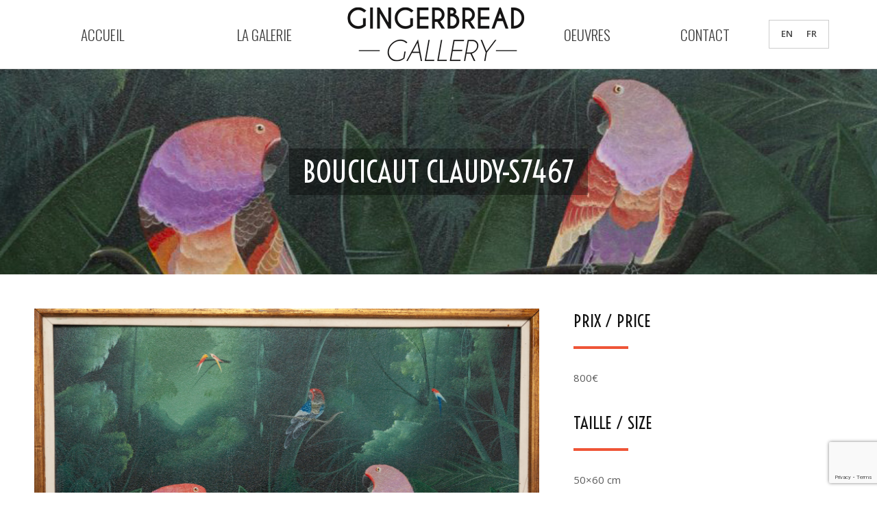

--- FILE ---
content_type: text/html; charset=UTF-8
request_url: https://gingerbread-gallery.com/oeuvre/boucicaut-claudy-s7467/
body_size: 17000
content:
<!DOCTYPE html>
<!--[if !(IE 6) | !(IE 7) | !(IE 8)  ]><!-->
<html lang="fr-FR" class="no-js">
<!--<![endif]-->
<head>
	<meta charset="UTF-8" />
		<meta name="viewport" content="width=device-width, initial-scale=1, maximum-scale=1, user-scalable=0">
		<meta name="theme-color" content="#ef5537"/>	<link rel="profile" href="https://gmpg.org/xfn/11" />
	<meta name='robots' content='index, follow, max-image-preview:large, max-snippet:-1, max-video-preview:-1' />
<link rel="alternate" hreflang="en" href="https://gingerbread-gallery.com/oeuvre/boucicaut-claudy-s7467/?lang=en" />
<link rel="alternate" hreflang="fr" href="https://gingerbread-gallery.com/oeuvre/boucicaut-claudy-s7467/" />
<link rel="alternate" hreflang="x-default" href="https://gingerbread-gallery.com/oeuvre/boucicaut-claudy-s7467/" />

	<!-- This site is optimized with the Yoast SEO plugin v23.3 - https://yoast.com/wordpress/plugins/seo/ -->
	<title>Boucicaut Claudy-S7467 - Gingerbread Gallery</title>
	<link rel="canonical" href="https://gingerbread-gallery.com/oeuvre/boucicaut-claudy-s7467/" />
	<meta property="og:locale" content="fr_FR" />
	<meta property="og:type" content="article" />
	<meta property="og:title" content="Boucicaut Claudy-S7467 - Gingerbread Gallery" />
	<meta property="og:description" content="Taille / Size : 20×24 inch" />
	<meta property="og:url" content="https://gingerbread-gallery.com/oeuvre/boucicaut-claudy-s7467/" />
	<meta property="og:site_name" content="Gingerbread Gallery" />
	<meta property="article:modified_time" content="2022-07-04T13:54:41+00:00" />
	<meta property="og:image" content="https://gingerbread-gallery.com/wp-content/uploads/2022/02/Boucicaut-Claudy-S7467.jpg" />
	<meta property="og:image:width" content="1500" />
	<meta property="og:image:height" content="1261" />
	<meta property="og:image:type" content="image/jpeg" />
	<meta name="twitter:card" content="summary_large_image" />
	<meta name="twitter:label1" content="Durée de lecture estimée" />
	<meta name="twitter:data1" content="1 minute" />
	<script type="application/ld+json" class="yoast-schema-graph">{"@context":"https://schema.org","@graph":[{"@type":"WebPage","@id":"https://gingerbread-gallery.com/oeuvre/boucicaut-claudy-s7467/","url":"https://gingerbread-gallery.com/oeuvre/boucicaut-claudy-s7467/","name":"Boucicaut Claudy-S7467 - Gingerbread Gallery","isPartOf":{"@id":"https://gingerbread-gallery.com/#website"},"primaryImageOfPage":{"@id":"https://gingerbread-gallery.com/oeuvre/boucicaut-claudy-s7467/#primaryimage"},"image":{"@id":"https://gingerbread-gallery.com/oeuvre/boucicaut-claudy-s7467/#primaryimage"},"thumbnailUrl":"https://gingerbread-gallery.com/wp-content/uploads/2022/02/Boucicaut-Claudy-S7467.jpg","datePublished":"2022-02-02T08:42:05+00:00","dateModified":"2022-07-04T13:54:41+00:00","breadcrumb":{"@id":"https://gingerbread-gallery.com/oeuvre/boucicaut-claudy-s7467/#breadcrumb"},"inLanguage":"fr-FR","potentialAction":[{"@type":"ReadAction","target":["https://gingerbread-gallery.com/oeuvre/boucicaut-claudy-s7467/"]}]},{"@type":"ImageObject","inLanguage":"fr-FR","@id":"https://gingerbread-gallery.com/oeuvre/boucicaut-claudy-s7467/#primaryimage","url":"https://gingerbread-gallery.com/wp-content/uploads/2022/02/Boucicaut-Claudy-S7467.jpg","contentUrl":"https://gingerbread-gallery.com/wp-content/uploads/2022/02/Boucicaut-Claudy-S7467.jpg","width":1500,"height":1261,"caption":"20x24 SR6"},{"@type":"BreadcrumbList","@id":"https://gingerbread-gallery.com/oeuvre/boucicaut-claudy-s7467/#breadcrumb","itemListElement":[{"@type":"ListItem","position":1,"name":"Accueil","item":"https://gingerbread-gallery.com/"},{"@type":"ListItem","position":2,"name":"Portfolio","item":"https://gingerbread-gallery.com/oeuvre/"},{"@type":"ListItem","position":3,"name":"Boucicaut Claudy-S7467"}]},{"@type":"WebSite","@id":"https://gingerbread-gallery.com/#website","url":"https://gingerbread-gallery.com/","name":"Gingerbread Gallery","description":"","potentialAction":[{"@type":"SearchAction","target":{"@type":"EntryPoint","urlTemplate":"https://gingerbread-gallery.com/?s={search_term_string}"},"query-input":"required name=search_term_string"}],"inLanguage":"fr-FR"}]}</script>
	<!-- / Yoast SEO plugin. -->


<link rel='dns-prefetch' href='//fonts.googleapis.com' />
<link rel="alternate" type="application/rss+xml" title="Gingerbread Gallery &raquo; Flux" href="https://gingerbread-gallery.com/feed/" />
<link rel="alternate" type="application/rss+xml" title="Gingerbread Gallery &raquo; Flux des commentaires" href="https://gingerbread-gallery.com/comments/feed/" />
<script type="text/javascript">
/* <![CDATA[ */
window._wpemojiSettings = {"baseUrl":"https:\/\/s.w.org\/images\/core\/emoji\/15.0.3\/72x72\/","ext":".png","svgUrl":"https:\/\/s.w.org\/images\/core\/emoji\/15.0.3\/svg\/","svgExt":".svg","source":{"concatemoji":"https:\/\/gingerbread-gallery.com\/wp-includes\/js\/wp-emoji-release.min.js?ver=6.6.4"}};
/*! This file is auto-generated */
!function(i,n){var o,s,e;function c(e){try{var t={supportTests:e,timestamp:(new Date).valueOf()};sessionStorage.setItem(o,JSON.stringify(t))}catch(e){}}function p(e,t,n){e.clearRect(0,0,e.canvas.width,e.canvas.height),e.fillText(t,0,0);var t=new Uint32Array(e.getImageData(0,0,e.canvas.width,e.canvas.height).data),r=(e.clearRect(0,0,e.canvas.width,e.canvas.height),e.fillText(n,0,0),new Uint32Array(e.getImageData(0,0,e.canvas.width,e.canvas.height).data));return t.every(function(e,t){return e===r[t]})}function u(e,t,n){switch(t){case"flag":return n(e,"\ud83c\udff3\ufe0f\u200d\u26a7\ufe0f","\ud83c\udff3\ufe0f\u200b\u26a7\ufe0f")?!1:!n(e,"\ud83c\uddfa\ud83c\uddf3","\ud83c\uddfa\u200b\ud83c\uddf3")&&!n(e,"\ud83c\udff4\udb40\udc67\udb40\udc62\udb40\udc65\udb40\udc6e\udb40\udc67\udb40\udc7f","\ud83c\udff4\u200b\udb40\udc67\u200b\udb40\udc62\u200b\udb40\udc65\u200b\udb40\udc6e\u200b\udb40\udc67\u200b\udb40\udc7f");case"emoji":return!n(e,"\ud83d\udc26\u200d\u2b1b","\ud83d\udc26\u200b\u2b1b")}return!1}function f(e,t,n){var r="undefined"!=typeof WorkerGlobalScope&&self instanceof WorkerGlobalScope?new OffscreenCanvas(300,150):i.createElement("canvas"),a=r.getContext("2d",{willReadFrequently:!0}),o=(a.textBaseline="top",a.font="600 32px Arial",{});return e.forEach(function(e){o[e]=t(a,e,n)}),o}function t(e){var t=i.createElement("script");t.src=e,t.defer=!0,i.head.appendChild(t)}"undefined"!=typeof Promise&&(o="wpEmojiSettingsSupports",s=["flag","emoji"],n.supports={everything:!0,everythingExceptFlag:!0},e=new Promise(function(e){i.addEventListener("DOMContentLoaded",e,{once:!0})}),new Promise(function(t){var n=function(){try{var e=JSON.parse(sessionStorage.getItem(o));if("object"==typeof e&&"number"==typeof e.timestamp&&(new Date).valueOf()<e.timestamp+604800&&"object"==typeof e.supportTests)return e.supportTests}catch(e){}return null}();if(!n){if("undefined"!=typeof Worker&&"undefined"!=typeof OffscreenCanvas&&"undefined"!=typeof URL&&URL.createObjectURL&&"undefined"!=typeof Blob)try{var e="postMessage("+f.toString()+"("+[JSON.stringify(s),u.toString(),p.toString()].join(",")+"));",r=new Blob([e],{type:"text/javascript"}),a=new Worker(URL.createObjectURL(r),{name:"wpTestEmojiSupports"});return void(a.onmessage=function(e){c(n=e.data),a.terminate(),t(n)})}catch(e){}c(n=f(s,u,p))}t(n)}).then(function(e){for(var t in e)n.supports[t]=e[t],n.supports.everything=n.supports.everything&&n.supports[t],"flag"!==t&&(n.supports.everythingExceptFlag=n.supports.everythingExceptFlag&&n.supports[t]);n.supports.everythingExceptFlag=n.supports.everythingExceptFlag&&!n.supports.flag,n.DOMReady=!1,n.readyCallback=function(){n.DOMReady=!0}}).then(function(){return e}).then(function(){var e;n.supports.everything||(n.readyCallback(),(e=n.source||{}).concatemoji?t(e.concatemoji):e.wpemoji&&e.twemoji&&(t(e.twemoji),t(e.wpemoji)))}))}((window,document),window._wpemojiSettings);
/* ]]> */
</script>
<style id='wp-emoji-styles-inline-css' type='text/css'>

	img.wp-smiley, img.emoji {
		display: inline !important;
		border: none !important;
		box-shadow: none !important;
		height: 1em !important;
		width: 1em !important;
		margin: 0 0.07em !important;
		vertical-align: -0.1em !important;
		background: none !important;
		padding: 0 !important;
	}
</style>
<link rel='stylesheet' id='wp-block-library-css' href='https://gingerbread-gallery.com/wp-includes/css/dist/block-library/style.min.css?ver=6.6.4' type='text/css' media='all' />
<style id='wp-block-library-theme-inline-css' type='text/css'>
.wp-block-audio :where(figcaption){color:#555;font-size:13px;text-align:center}.is-dark-theme .wp-block-audio :where(figcaption){color:#ffffffa6}.wp-block-audio{margin:0 0 1em}.wp-block-code{border:1px solid #ccc;border-radius:4px;font-family:Menlo,Consolas,monaco,monospace;padding:.8em 1em}.wp-block-embed :where(figcaption){color:#555;font-size:13px;text-align:center}.is-dark-theme .wp-block-embed :where(figcaption){color:#ffffffa6}.wp-block-embed{margin:0 0 1em}.blocks-gallery-caption{color:#555;font-size:13px;text-align:center}.is-dark-theme .blocks-gallery-caption{color:#ffffffa6}:root :where(.wp-block-image figcaption){color:#555;font-size:13px;text-align:center}.is-dark-theme :root :where(.wp-block-image figcaption){color:#ffffffa6}.wp-block-image{margin:0 0 1em}.wp-block-pullquote{border-bottom:4px solid;border-top:4px solid;color:currentColor;margin-bottom:1.75em}.wp-block-pullquote cite,.wp-block-pullquote footer,.wp-block-pullquote__citation{color:currentColor;font-size:.8125em;font-style:normal;text-transform:uppercase}.wp-block-quote{border-left:.25em solid;margin:0 0 1.75em;padding-left:1em}.wp-block-quote cite,.wp-block-quote footer{color:currentColor;font-size:.8125em;font-style:normal;position:relative}.wp-block-quote.has-text-align-right{border-left:none;border-right:.25em solid;padding-left:0;padding-right:1em}.wp-block-quote.has-text-align-center{border:none;padding-left:0}.wp-block-quote.is-large,.wp-block-quote.is-style-large,.wp-block-quote.is-style-plain{border:none}.wp-block-search .wp-block-search__label{font-weight:700}.wp-block-search__button{border:1px solid #ccc;padding:.375em .625em}:where(.wp-block-group.has-background){padding:1.25em 2.375em}.wp-block-separator.has-css-opacity{opacity:.4}.wp-block-separator{border:none;border-bottom:2px solid;margin-left:auto;margin-right:auto}.wp-block-separator.has-alpha-channel-opacity{opacity:1}.wp-block-separator:not(.is-style-wide):not(.is-style-dots){width:100px}.wp-block-separator.has-background:not(.is-style-dots){border-bottom:none;height:1px}.wp-block-separator.has-background:not(.is-style-wide):not(.is-style-dots){height:2px}.wp-block-table{margin:0 0 1em}.wp-block-table td,.wp-block-table th{word-break:normal}.wp-block-table :where(figcaption){color:#555;font-size:13px;text-align:center}.is-dark-theme .wp-block-table :where(figcaption){color:#ffffffa6}.wp-block-video :where(figcaption){color:#555;font-size:13px;text-align:center}.is-dark-theme .wp-block-video :where(figcaption){color:#ffffffa6}.wp-block-video{margin:0 0 1em}:root :where(.wp-block-template-part.has-background){margin-bottom:0;margin-top:0;padding:1.25em 2.375em}
</style>
<style id='classic-theme-styles-inline-css' type='text/css'>
/*! This file is auto-generated */
.wp-block-button__link{color:#fff;background-color:#32373c;border-radius:9999px;box-shadow:none;text-decoration:none;padding:calc(.667em + 2px) calc(1.333em + 2px);font-size:1.125em}.wp-block-file__button{background:#32373c;color:#fff;text-decoration:none}
</style>
<style id='global-styles-inline-css' type='text/css'>
:root{--wp--preset--aspect-ratio--square: 1;--wp--preset--aspect-ratio--4-3: 4/3;--wp--preset--aspect-ratio--3-4: 3/4;--wp--preset--aspect-ratio--3-2: 3/2;--wp--preset--aspect-ratio--2-3: 2/3;--wp--preset--aspect-ratio--16-9: 16/9;--wp--preset--aspect-ratio--9-16: 9/16;--wp--preset--color--black: #000000;--wp--preset--color--cyan-bluish-gray: #abb8c3;--wp--preset--color--white: #FFF;--wp--preset--color--pale-pink: #f78da7;--wp--preset--color--vivid-red: #cf2e2e;--wp--preset--color--luminous-vivid-orange: #ff6900;--wp--preset--color--luminous-vivid-amber: #fcb900;--wp--preset--color--light-green-cyan: #7bdcb5;--wp--preset--color--vivid-green-cyan: #00d084;--wp--preset--color--pale-cyan-blue: #8ed1fc;--wp--preset--color--vivid-cyan-blue: #0693e3;--wp--preset--color--vivid-purple: #9b51e0;--wp--preset--color--accent: #ef5537;--wp--preset--color--dark-gray: #111;--wp--preset--color--light-gray: #767676;--wp--preset--gradient--vivid-cyan-blue-to-vivid-purple: linear-gradient(135deg,rgba(6,147,227,1) 0%,rgb(155,81,224) 100%);--wp--preset--gradient--light-green-cyan-to-vivid-green-cyan: linear-gradient(135deg,rgb(122,220,180) 0%,rgb(0,208,130) 100%);--wp--preset--gradient--luminous-vivid-amber-to-luminous-vivid-orange: linear-gradient(135deg,rgba(252,185,0,1) 0%,rgba(255,105,0,1) 100%);--wp--preset--gradient--luminous-vivid-orange-to-vivid-red: linear-gradient(135deg,rgba(255,105,0,1) 0%,rgb(207,46,46) 100%);--wp--preset--gradient--very-light-gray-to-cyan-bluish-gray: linear-gradient(135deg,rgb(238,238,238) 0%,rgb(169,184,195) 100%);--wp--preset--gradient--cool-to-warm-spectrum: linear-gradient(135deg,rgb(74,234,220) 0%,rgb(151,120,209) 20%,rgb(207,42,186) 40%,rgb(238,44,130) 60%,rgb(251,105,98) 80%,rgb(254,248,76) 100%);--wp--preset--gradient--blush-light-purple: linear-gradient(135deg,rgb(255,206,236) 0%,rgb(152,150,240) 100%);--wp--preset--gradient--blush-bordeaux: linear-gradient(135deg,rgb(254,205,165) 0%,rgb(254,45,45) 50%,rgb(107,0,62) 100%);--wp--preset--gradient--luminous-dusk: linear-gradient(135deg,rgb(255,203,112) 0%,rgb(199,81,192) 50%,rgb(65,88,208) 100%);--wp--preset--gradient--pale-ocean: linear-gradient(135deg,rgb(255,245,203) 0%,rgb(182,227,212) 50%,rgb(51,167,181) 100%);--wp--preset--gradient--electric-grass: linear-gradient(135deg,rgb(202,248,128) 0%,rgb(113,206,126) 100%);--wp--preset--gradient--midnight: linear-gradient(135deg,rgb(2,3,129) 0%,rgb(40,116,252) 100%);--wp--preset--font-size--small: 13px;--wp--preset--font-size--medium: 20px;--wp--preset--font-size--large: 36px;--wp--preset--font-size--x-large: 42px;--wp--preset--spacing--20: 0.44rem;--wp--preset--spacing--30: 0.67rem;--wp--preset--spacing--40: 1rem;--wp--preset--spacing--50: 1.5rem;--wp--preset--spacing--60: 2.25rem;--wp--preset--spacing--70: 3.38rem;--wp--preset--spacing--80: 5.06rem;--wp--preset--shadow--natural: 6px 6px 9px rgba(0, 0, 0, 0.2);--wp--preset--shadow--deep: 12px 12px 50px rgba(0, 0, 0, 0.4);--wp--preset--shadow--sharp: 6px 6px 0px rgba(0, 0, 0, 0.2);--wp--preset--shadow--outlined: 6px 6px 0px -3px rgba(255, 255, 255, 1), 6px 6px rgba(0, 0, 0, 1);--wp--preset--shadow--crisp: 6px 6px 0px rgba(0, 0, 0, 1);}:where(.is-layout-flex){gap: 0.5em;}:where(.is-layout-grid){gap: 0.5em;}body .is-layout-flex{display: flex;}.is-layout-flex{flex-wrap: wrap;align-items: center;}.is-layout-flex > :is(*, div){margin: 0;}body .is-layout-grid{display: grid;}.is-layout-grid > :is(*, div){margin: 0;}:where(.wp-block-columns.is-layout-flex){gap: 2em;}:where(.wp-block-columns.is-layout-grid){gap: 2em;}:where(.wp-block-post-template.is-layout-flex){gap: 1.25em;}:where(.wp-block-post-template.is-layout-grid){gap: 1.25em;}.has-black-color{color: var(--wp--preset--color--black) !important;}.has-cyan-bluish-gray-color{color: var(--wp--preset--color--cyan-bluish-gray) !important;}.has-white-color{color: var(--wp--preset--color--white) !important;}.has-pale-pink-color{color: var(--wp--preset--color--pale-pink) !important;}.has-vivid-red-color{color: var(--wp--preset--color--vivid-red) !important;}.has-luminous-vivid-orange-color{color: var(--wp--preset--color--luminous-vivid-orange) !important;}.has-luminous-vivid-amber-color{color: var(--wp--preset--color--luminous-vivid-amber) !important;}.has-light-green-cyan-color{color: var(--wp--preset--color--light-green-cyan) !important;}.has-vivid-green-cyan-color{color: var(--wp--preset--color--vivid-green-cyan) !important;}.has-pale-cyan-blue-color{color: var(--wp--preset--color--pale-cyan-blue) !important;}.has-vivid-cyan-blue-color{color: var(--wp--preset--color--vivid-cyan-blue) !important;}.has-vivid-purple-color{color: var(--wp--preset--color--vivid-purple) !important;}.has-black-background-color{background-color: var(--wp--preset--color--black) !important;}.has-cyan-bluish-gray-background-color{background-color: var(--wp--preset--color--cyan-bluish-gray) !important;}.has-white-background-color{background-color: var(--wp--preset--color--white) !important;}.has-pale-pink-background-color{background-color: var(--wp--preset--color--pale-pink) !important;}.has-vivid-red-background-color{background-color: var(--wp--preset--color--vivid-red) !important;}.has-luminous-vivid-orange-background-color{background-color: var(--wp--preset--color--luminous-vivid-orange) !important;}.has-luminous-vivid-amber-background-color{background-color: var(--wp--preset--color--luminous-vivid-amber) !important;}.has-light-green-cyan-background-color{background-color: var(--wp--preset--color--light-green-cyan) !important;}.has-vivid-green-cyan-background-color{background-color: var(--wp--preset--color--vivid-green-cyan) !important;}.has-pale-cyan-blue-background-color{background-color: var(--wp--preset--color--pale-cyan-blue) !important;}.has-vivid-cyan-blue-background-color{background-color: var(--wp--preset--color--vivid-cyan-blue) !important;}.has-vivid-purple-background-color{background-color: var(--wp--preset--color--vivid-purple) !important;}.has-black-border-color{border-color: var(--wp--preset--color--black) !important;}.has-cyan-bluish-gray-border-color{border-color: var(--wp--preset--color--cyan-bluish-gray) !important;}.has-white-border-color{border-color: var(--wp--preset--color--white) !important;}.has-pale-pink-border-color{border-color: var(--wp--preset--color--pale-pink) !important;}.has-vivid-red-border-color{border-color: var(--wp--preset--color--vivid-red) !important;}.has-luminous-vivid-orange-border-color{border-color: var(--wp--preset--color--luminous-vivid-orange) !important;}.has-luminous-vivid-amber-border-color{border-color: var(--wp--preset--color--luminous-vivid-amber) !important;}.has-light-green-cyan-border-color{border-color: var(--wp--preset--color--light-green-cyan) !important;}.has-vivid-green-cyan-border-color{border-color: var(--wp--preset--color--vivid-green-cyan) !important;}.has-pale-cyan-blue-border-color{border-color: var(--wp--preset--color--pale-cyan-blue) !important;}.has-vivid-cyan-blue-border-color{border-color: var(--wp--preset--color--vivid-cyan-blue) !important;}.has-vivid-purple-border-color{border-color: var(--wp--preset--color--vivid-purple) !important;}.has-vivid-cyan-blue-to-vivid-purple-gradient-background{background: var(--wp--preset--gradient--vivid-cyan-blue-to-vivid-purple) !important;}.has-light-green-cyan-to-vivid-green-cyan-gradient-background{background: var(--wp--preset--gradient--light-green-cyan-to-vivid-green-cyan) !important;}.has-luminous-vivid-amber-to-luminous-vivid-orange-gradient-background{background: var(--wp--preset--gradient--luminous-vivid-amber-to-luminous-vivid-orange) !important;}.has-luminous-vivid-orange-to-vivid-red-gradient-background{background: var(--wp--preset--gradient--luminous-vivid-orange-to-vivid-red) !important;}.has-very-light-gray-to-cyan-bluish-gray-gradient-background{background: var(--wp--preset--gradient--very-light-gray-to-cyan-bluish-gray) !important;}.has-cool-to-warm-spectrum-gradient-background{background: var(--wp--preset--gradient--cool-to-warm-spectrum) !important;}.has-blush-light-purple-gradient-background{background: var(--wp--preset--gradient--blush-light-purple) !important;}.has-blush-bordeaux-gradient-background{background: var(--wp--preset--gradient--blush-bordeaux) !important;}.has-luminous-dusk-gradient-background{background: var(--wp--preset--gradient--luminous-dusk) !important;}.has-pale-ocean-gradient-background{background: var(--wp--preset--gradient--pale-ocean) !important;}.has-electric-grass-gradient-background{background: var(--wp--preset--gradient--electric-grass) !important;}.has-midnight-gradient-background{background: var(--wp--preset--gradient--midnight) !important;}.has-small-font-size{font-size: var(--wp--preset--font-size--small) !important;}.has-medium-font-size{font-size: var(--wp--preset--font-size--medium) !important;}.has-large-font-size{font-size: var(--wp--preset--font-size--large) !important;}.has-x-large-font-size{font-size: var(--wp--preset--font-size--x-large) !important;}
:where(.wp-block-post-template.is-layout-flex){gap: 1.25em;}:where(.wp-block-post-template.is-layout-grid){gap: 1.25em;}
:where(.wp-block-columns.is-layout-flex){gap: 2em;}:where(.wp-block-columns.is-layout-grid){gap: 2em;}
:root :where(.wp-block-pullquote){font-size: 1.5em;line-height: 1.6;}
</style>
<link rel='stylesheet' id='layerslider-css' href='https://gingerbread-gallery.com/wp-content/plugins/LayerSlider/static/layerslider/css/layerslider.css?ver=6.0.0' type='text/css' media='all' />
<link rel='stylesheet' id='ls-google-fonts-css' href='https://fonts.googleapis.com/css?family=Lato:100,300,regular,700,900%7COpen+Sans:300%7CIndie+Flower:regular%7COswald:300,regular,700&#038;subset=latin%2Clatin-ext' type='text/css' media='all' />
<link rel='stylesheet' id='contact-form-7-css' href='https://gingerbread-gallery.com/wp-content/plugins/contact-form-7/includes/css/styles.css?ver=5.9.8' type='text/css' media='all' />
<link rel='stylesheet' id='wpml-legacy-horizontal-list-0-css' href='https://gingerbread-gallery.com/wp-content/plugins/sitepress-multilingual-cms/templates/language-switchers/legacy-list-horizontal/style.min.css?ver=1' type='text/css' media='all' />
<style id='wpml-legacy-horizontal-list-0-inline-css' type='text/css'>
.wpml-ls-statics-shortcode_actions, .wpml-ls-statics-shortcode_actions .wpml-ls-sub-menu, .wpml-ls-statics-shortcode_actions a {border-color:#cdcdcd;}.wpml-ls-statics-shortcode_actions a, .wpml-ls-statics-shortcode_actions .wpml-ls-sub-menu a, .wpml-ls-statics-shortcode_actions .wpml-ls-sub-menu a:link, .wpml-ls-statics-shortcode_actions li:not(.wpml-ls-current-language) .wpml-ls-link, .wpml-ls-statics-shortcode_actions li:not(.wpml-ls-current-language) .wpml-ls-link:link {color:#444444;background-color:#ffffff;}.wpml-ls-statics-shortcode_actions a, .wpml-ls-statics-shortcode_actions .wpml-ls-sub-menu a:hover,.wpml-ls-statics-shortcode_actions .wpml-ls-sub-menu a:focus, .wpml-ls-statics-shortcode_actions .wpml-ls-sub-menu a:link:hover, .wpml-ls-statics-shortcode_actions .wpml-ls-sub-menu a:link:focus {color:#000000;background-color:#eeeeee;}.wpml-ls-statics-shortcode_actions .wpml-ls-current-language > a {color:#444444;background-color:#ffffff;}.wpml-ls-statics-shortcode_actions .wpml-ls-current-language:hover>a, .wpml-ls-statics-shortcode_actions .wpml-ls-current-language>a:focus {color:#000000;background-color:#eeeeee;}
</style>
<link rel='stylesheet' id='the7-font-css' href='https://gingerbread-gallery.com/wp-content/themes/dt-the7/fonts/icomoon-the7-font/icomoon-the7-font.min.css?ver=11.6.4' type='text/css' media='all' />
<link rel='stylesheet' id='the7-awesome-fonts-css' href='https://gingerbread-gallery.com/wp-content/themes/dt-the7/fonts/FontAwesome/css/all.min.css?ver=11.6.4' type='text/css' media='all' />
<link rel='stylesheet' id='the7-awesome-fonts-back-css' href='https://gingerbread-gallery.com/wp-content/themes/dt-the7/fonts/FontAwesome/back-compat.min.css?ver=11.6.4' type='text/css' media='all' />
<link rel='stylesheet' id='the7-Defaults-css' href='https://gingerbread-gallery.com/wp-content/uploads/smile_fonts/Defaults/Defaults.css?ver=6.6.4' type='text/css' media='all' />
<link rel='stylesheet' id='js_composer_front-css' href='https://gingerbread-gallery.com/wp-content/plugins/js_composer/assets/css/js_composer.min.css?ver=6.10.0' type='text/css' media='all' />
<link rel='stylesheet' id='dt-web-fonts-css' href='https://fonts.googleapis.com/css?family=Open+Sans:400,500,600,700%7CRoboto:400,600,700%7COswald:300,400,600,700%7CVoltaire:400,600,700' type='text/css' media='all' />
<link rel='stylesheet' id='dt-main-css' href='https://gingerbread-gallery.com/wp-content/themes/dt-the7/css/main.min.css?ver=11.6.4' type='text/css' media='all' />
<link rel='stylesheet' id='the7-custom-scrollbar-css' href='https://gingerbread-gallery.com/wp-content/themes/dt-the7/lib/custom-scrollbar/custom-scrollbar.min.css?ver=11.6.4' type='text/css' media='all' />
<link rel='stylesheet' id='the7-wpbakery-css' href='https://gingerbread-gallery.com/wp-content/themes/dt-the7/css/wpbakery.min.css?ver=11.6.4' type='text/css' media='all' />
<link rel='stylesheet' id='the7-core-css' href='https://gingerbread-gallery.com/wp-content/plugins/dt-the7-core/assets/css/post-type.min.css?ver=2.7.4' type='text/css' media='all' />
<link rel='stylesheet' id='the7-css-vars-css' href='https://gingerbread-gallery.com/wp-content/uploads/the7-css/css-vars.css?ver=b980b8544a88' type='text/css' media='all' />
<link rel='stylesheet' id='dt-custom-css' href='https://gingerbread-gallery.com/wp-content/uploads/the7-css/custom.css?ver=b980b8544a88' type='text/css' media='all' />
<link rel='stylesheet' id='dt-media-css' href='https://gingerbread-gallery.com/wp-content/uploads/the7-css/media.css?ver=b980b8544a88' type='text/css' media='all' />
<link rel='stylesheet' id='the7-mega-menu-css' href='https://gingerbread-gallery.com/wp-content/uploads/the7-css/mega-menu.css?ver=b980b8544a88' type='text/css' media='all' />
<link rel='stylesheet' id='the7-elements-albums-portfolio-css' href='https://gingerbread-gallery.com/wp-content/uploads/the7-css/the7-elements-albums-portfolio.css?ver=b980b8544a88' type='text/css' media='all' />
<link rel='stylesheet' id='the7-elements-css' href='https://gingerbread-gallery.com/wp-content/uploads/the7-css/post-type-dynamic.css?ver=b980b8544a88' type='text/css' media='all' />
<link rel='stylesheet' id='style-css' href='https://gingerbread-gallery.com/wp-content/themes/dt-the7/style.css?ver=11.6.4' type='text/css' media='all' />
<link rel='stylesheet' id='ultimate-vc-addons-style-min-css' href='https://gingerbread-gallery.com/wp-content/plugins/Ultimate_VC_Addons/assets/min-css/ultimate.min.css?ver=3.19.13' type='text/css' media='all' />
<script type="text/javascript" src="https://gingerbread-gallery.com/wp-includes/js/jquery/jquery.min.js?ver=3.7.1" id="jquery-core-js"></script>
<script type="text/javascript" src="https://gingerbread-gallery.com/wp-includes/js/jquery/jquery-migrate.min.js?ver=3.4.1" id="jquery-migrate-js"></script>
<script type="text/javascript" id="wpml-cookie-js-extra">
/* <![CDATA[ */
var wpml_cookies = {"wp-wpml_current_language":{"value":"fr","expires":1,"path":"\/"}};
var wpml_cookies = {"wp-wpml_current_language":{"value":"fr","expires":1,"path":"\/"}};
/* ]]> */
</script>
<script type="text/javascript" src="https://gingerbread-gallery.com/wp-content/plugins/sitepress-multilingual-cms/res/js/cookies/language-cookie.js?ver=4.6.13" id="wpml-cookie-js" defer="defer" data-wp-strategy="defer"></script>
<script type="text/javascript" src="https://gingerbread-gallery.com/wp-content/plugins/LayerSlider/static/layerslider/js/greensock.js?ver=1.18.0" id="greensock-js"></script>
<script type="text/javascript" id="layerslider-js-extra">
/* <![CDATA[ */
var LS_Meta = {"v":"6.0.0"};
/* ]]> */
</script>
<script type="text/javascript" src="https://gingerbread-gallery.com/wp-content/plugins/LayerSlider/static/layerslider/js/layerslider.kreaturamedia.jquery.js?ver=6.0.0" id="layerslider-js"></script>
<script type="text/javascript" src="https://gingerbread-gallery.com/wp-content/plugins/LayerSlider/static/layerslider/js/layerslider.transitions.js?ver=6.0.0" id="layerslider-transitions-js"></script>
<script type="text/javascript" id="dt-above-fold-js-extra">
/* <![CDATA[ */
var dtLocal = {"themeUrl":"https:\/\/gingerbread-gallery.com\/wp-content\/themes\/dt-the7","passText":"Pour voir ce contenu, entrer le mots de passe:","moreButtonText":{"loading":"Chargement...","loadMore":"Charger la suite"},"postID":"2743","ajaxurl":"https:\/\/gingerbread-gallery.com\/wp-admin\/admin-ajax.php","REST":{"baseUrl":"https:\/\/gingerbread-gallery.com\/wp-json\/the7\/v1","endpoints":{"sendMail":"\/send-mail"}},"contactMessages":{"required":"One or more fields have an error. Please check and try again.","terms":"Please accept the privacy policy.","fillTheCaptchaError":"Please, fill the captcha."},"captchaSiteKey":"","ajaxNonce":"2c274811f0","pageData":"","themeSettings":{"smoothScroll":"on","lazyLoading":false,"desktopHeader":{"height":100},"ToggleCaptionEnabled":"disabled","ToggleCaption":"Navigation","floatingHeader":{"showAfter":94,"showMenu":true,"height":60,"logo":{"showLogo":true,"html":"<img class=\" preload-me\" src=\"https:\/\/gingerbread-gallery.com\/wp-content\/uploads\/2017\/01\/logo_mobile.png\" srcset=\"https:\/\/gingerbread-gallery.com\/wp-content\/uploads\/2017\/01\/logo_mobile.png 198w\" width=\"198\" height=\"65\"   sizes=\"198px\" alt=\"Gingerbread Gallery\" \/>","url":"https:\/\/gingerbread-gallery.com\/"}},"topLine":{"floatingTopLine":{"logo":{"showLogo":false,"html":""}}},"mobileHeader":{"firstSwitchPoint":990,"secondSwitchPoint":500,"firstSwitchPointHeight":60,"secondSwitchPointHeight":60,"mobileToggleCaptionEnabled":"disabled","mobileToggleCaption":"Menu"},"stickyMobileHeaderFirstSwitch":{"logo":{"html":"<img class=\" preload-me\" src=\"https:\/\/gingerbread-gallery.com\/wp-content\/uploads\/2017\/01\/logo.png\" srcset=\"https:\/\/gingerbread-gallery.com\/wp-content\/uploads\/2017\/01\/logo.png 287w\" width=\"287\" height=\"94\"   sizes=\"287px\" alt=\"Gingerbread Gallery\" \/>"}},"stickyMobileHeaderSecondSwitch":{"logo":{"html":"<img class=\" preload-me\" src=\"https:\/\/gingerbread-gallery.com\/wp-content\/uploads\/2017\/01\/logo.png\" srcset=\"https:\/\/gingerbread-gallery.com\/wp-content\/uploads\/2017\/01\/logo.png 287w\" width=\"287\" height=\"94\"   sizes=\"287px\" alt=\"Gingerbread Gallery\" \/>"}},"sidebar":{"switchPoint":970},"boxedWidth":"1280px"},"VCMobileScreenWidth":"768"};
var dtShare = {"shareButtonText":{"facebook":"Share on Facebook","twitter":"Tweet","pinterest":"Pin it","linkedin":"Share on Linkedin","whatsapp":"Share on Whatsapp"},"overlayOpacity":"85"};
/* ]]> */
</script>
<script type="text/javascript" src="https://gingerbread-gallery.com/wp-content/themes/dt-the7/js/above-the-fold.min.js?ver=11.6.4" id="dt-above-fold-js"></script>
<script type="text/javascript" src="https://gingerbread-gallery.com/wp-includes/js/jquery/ui/core.min.js?ver=1.13.3" id="jquery-ui-core-js"></script>
<script type="text/javascript" src="https://gingerbread-gallery.com/wp-content/plugins/Ultimate_VC_Addons/assets/min-js/ultimate.min.js?ver=3.19.13" id="ultimate-vc-addons-script-js"></script>
<script type="text/javascript" src="https://gingerbread-gallery.com/wp-content/plugins/Ultimate_VC_Addons/assets/min-js/ultimate_bg.min.js?ver=3.19.13" id="ultimate-vc-addons-row-bg-js"></script>
<meta name="generator" content="Powered by LayerSlider 6.0.0 - Multi-Purpose, Responsive, Parallax, Mobile-Friendly Slider Plugin for WordPress." />
<!-- LayerSlider updates and docs at: https://layerslider.kreaturamedia.com -->
<link rel="https://api.w.org/" href="https://gingerbread-gallery.com/wp-json/" /><link rel="alternate" title="JSON" type="application/json" href="https://gingerbread-gallery.com/wp-json/wp/v2/dt_portfolio/2743" /><link rel="EditURI" type="application/rsd+xml" title="RSD" href="https://gingerbread-gallery.com/xmlrpc.php?rsd" />
<meta name="generator" content="WordPress 6.6.4" />
<link rel='shortlink' href='https://gingerbread-gallery.com/?p=2743' />
<link rel="alternate" title="oEmbed (JSON)" type="application/json+oembed" href="https://gingerbread-gallery.com/wp-json/oembed/1.0/embed?url=https%3A%2F%2Fgingerbread-gallery.com%2Foeuvre%2Fboucicaut-claudy-s7467%2F" />
<link rel="alternate" title="oEmbed (XML)" type="text/xml+oembed" href="https://gingerbread-gallery.com/wp-json/oembed/1.0/embed?url=https%3A%2F%2Fgingerbread-gallery.com%2Foeuvre%2Fboucicaut-claudy-s7467%2F&#038;format=xml" />
<meta name="generator" content="WPML ver:4.6.13 stt:1,4;" />
<meta name="generator" content="Powered by WPBakery Page Builder - drag and drop page builder for WordPress."/>
<link rel="icon" href="https://gingerbread-gallery.com/wp-content/uploads/2022/07/oeuvres_0011_Saint-Pierre-Toussaint-P1020648.jpg" type="image/jpeg" sizes="16x16"/><link rel="icon" href="https://gingerbread-gallery.com/wp-content/uploads/2022/07/oeuvres_0011_Saint-Pierre-Toussaint-P1020648.jpg" type="image/jpeg" sizes="32x32"/><noscript><style> .wpb_animate_when_almost_visible { opacity: 1; }</style></noscript><script type="text/javascript">

jQuery(document).ready(function( $ ){

  $('.dt_portfolio').children('.rollover-project').find('.project-details').each(function() {
		$( this ).attr('target','_blank');
	});
});

</script>

<!-- Global site tag (gtag.js) - Google Analytics -->
<script async src="https://www.googletagmanager.com/gtag/js?id=G-0Q8W24G5YK"></script>
<script>
  window.dataLayer = window.dataLayer || [];
  function gtag(){dataLayer.push(arguments);}
  gtag('js', new Date());

  gtag('config', 'G-0Q8W24G5YK');
</script><style id='the7-custom-inline-css' type='text/css'>
.related.products {
    display: none;
}

.tab-description {
    display: none;
}

.mfp-zoom-in.mfp-ready.mfp-bg, .mfp-zoom-in.mfp-ready .mfp-preloader {
    opacity: 1;
}

.product .woo-buttons-on-img {
    position: relative;
    margin: 0 0 5px;
    text-align: center;
}

.fancy-header .hgroup, .page-title .hgroup {
    overflow: hidden;
    background-color: #0000005c;
    padding-right: 20px;
    padding-left: 20px;
    padding-top: 10px;
    padding-bottom: 10px;
}


</style>
</head>
<body id="the7-body" class="dt_portfolio-template-default single single-portfolio postid-2743 wp-embed-responsive the7-core-ver-2.7.4 no-comments dt-responsive-on right-mobile-menu-close-icon ouside-menu-close-icon mobile-hamburger-close-bg-enable mobile-hamburger-close-bg-hover-enable  fade-medium-mobile-menu-close-icon fade-medium-menu-close-icon srcset-enabled btn-flat custom-btn-color custom-btn-hover-color phantom-fade phantom-line-decoration phantom-custom-logo-on floating-mobile-menu-icon top-header first-switch-logo-left first-switch-menu-right second-switch-logo-left second-switch-menu-right right-mobile-menu layzr-loading-on popup-message-style the7-ver-11.6.4 dt-fa-compatibility wpb-js-composer js-comp-ver-6.10.0 vc_responsive">
<!-- The7 11.6.4 -->

<div id="page" >
	<a class="skip-link screen-reader-text" href="#content">Contenu en pleine largeur</a>

<div class="masthead split-header justify widgets full-height line-decoration shadow-mobile-header-decoration small-mobile-menu-icon mobile-menu-icon-bg-on mobile-menu-icon-hover-bg-on dt-parent-menu-clickable show-sub-menu-on-hover"  role="banner">

	<div class="top-bar full-width-line top-bar-empty">
	<div class="top-bar-bg" ></div>
	<div class="mini-widgets left-widgets"></div><div class="mini-widgets right-widgets"></div></div>

	<header class="header-bar">

		<div class="branding">
	<div id="site-title" class="assistive-text">Gingerbread Gallery</div>
	<div id="site-description" class="assistive-text"></div>
	<a class="" href="https://gingerbread-gallery.com/"><img class=" preload-me" src="https://gingerbread-gallery.com/wp-content/uploads/2017/01/logo.png" srcset="https://gingerbread-gallery.com/wp-content/uploads/2017/01/logo.png 287w" width="287" height="94"   sizes="287px" alt="Gingerbread Gallery" /></a></div>

		<nav class="navigation">

			<ul id="split_left-menu" class="main-nav underline-decoration upwards-line outside-item-remove-margin"><li class="menu-item menu-item-type-post_type menu-item-object-page menu-item-home menu-item-24 first depth-0"><a href='https://gingerbread-gallery.com/' data-level='1'><span class="menu-item-text"><span class="menu-text">Accueil</span></span></a></li> <li class="menu-item menu-item-type-post_type menu-item-object-page menu-item-23 last depth-0"><a href='https://gingerbread-gallery.com/la-galerie/' data-level='1'><span class="menu-item-text"><span class="menu-text">La Galerie</span></span></a></li> </ul>
			
		</nav>

		<nav class="navigation">

			<ul id="split_right-menu" class="main-nav underline-decoration upwards-line outside-item-remove-margin"><li class="menu-item menu-item-type-post_type menu-item-object-page menu-item-has-children menu-item-1940 first has-children depth-0"><a href='https://gingerbread-gallery.com/oeuvres/' data-level='1'><span class="menu-item-text"><span class="menu-text">Oeuvres</span></span></a><ul class="sub-nav hover-style-bg level-arrows-on"><li class="menu-item menu-item-type-post_type menu-item-object-page menu-item-1941 first depth-1"><a href='https://gingerbread-gallery.com/oeuvres/' data-level='2'><span class="menu-item-text"><span class="menu-text">Toutes les oeuvres</span></span></a></li> <li class="menu-item menu-item-type-post_type menu-item-object-page menu-item-36 depth-1"><a href='https://gingerbread-gallery.com/les-themes/' data-level='2'><span class="menu-item-text"><span class="menu-text">Les thèmes</span></span></a></li> <li class="menu-item menu-item-type-post_type menu-item-object-page menu-item-38 depth-1"><a href='https://gingerbread-gallery.com/les-ecoles/' data-level='2'><span class="menu-item-text"><span class="menu-text">Les écoles</span></span></a></li> <li class="menu-item menu-item-type-post_type menu-item-object-page menu-item-37 depth-1"><a href='https://gingerbread-gallery.com/les-artistes/' data-level='2'><span class="menu-item-text"><span class="menu-text">Les artistes</span></span></a></li> </ul></li> <li class="menu-item menu-item-type-post_type menu-item-object-page menu-item-25 last depth-0"><a href='https://gingerbread-gallery.com/contact/' data-level='1'><span class="menu-item-text"><span class="menu-text">Contact</span></span></a></li> </ul>
			<div class="mini-widgets"><div class="mini-wpml show-on-desktop near-logo-first-switch in-menu-second-switch">
<div class="lang_sel_list_horizontal wpml-ls-statics-shortcode_actions wpml-ls wpml-ls-legacy-list-horizontal" id="lang_sel_list">
	<ul><li class="icl-en wpml-ls-slot-shortcode_actions wpml-ls-item wpml-ls-item-en wpml-ls-first-item wpml-ls-item-legacy-list-horizontal">
				<a href="https://gingerbread-gallery.com/oeuvre/boucicaut-claudy-s7467/?lang=en" class="wpml-ls-link">
                    <span class="wpml-ls-native icl_lang_sel_native" lang="en">EN</span></a>
			</li><li class="icl-fr wpml-ls-slot-shortcode_actions wpml-ls-item wpml-ls-item-fr wpml-ls-current-language wpml-ls-last-item wpml-ls-item-legacy-list-horizontal">
				<a href="https://gingerbread-gallery.com/oeuvre/boucicaut-claudy-s7467/" class="wpml-ls-link">
                    <span class="wpml-ls-native icl_lang_sel_native">FR</span></a>
			</li></ul>
</div>
</div></div>
		</nav>

	</header>

</div>
<div role="navigation" class="dt-mobile-header mobile-menu-show-divider">
	<div class="dt-close-mobile-menu-icon"><div class="close-line-wrap"><span class="close-line"></span><span class="close-line"></span><span class="close-line"></span></div></div>	<ul id="mobile-menu" class="mobile-main-nav">
		<li class="menu-item menu-item-type-post_type menu-item-object-page menu-item-home menu-item-3088 first depth-0"><a href='https://gingerbread-gallery.com/' data-level='1'><span class="menu-item-text"><span class="menu-text">Accueil</span></span></a></li> <li class="menu-item menu-item-type-post_type menu-item-object-page menu-item-3090 depth-0"><a href='https://gingerbread-gallery.com/la-galerie/' data-level='1'><span class="menu-item-text"><span class="menu-text">La Galerie</span></span></a></li> <li class="menu-item menu-item-type-custom menu-item-object-custom menu-item-has-children menu-item-3095 has-children depth-0"><a href='#' data-level='1'><span class="menu-item-text"><span class="menu-text">Oeuvres</span></span></a><ul class="sub-nav hover-style-bg level-arrows-on"><li class="menu-item menu-item-type-post_type menu-item-object-page menu-item-3094 first depth-1"><a href='https://gingerbread-gallery.com/oeuvres/' data-level='2'><span class="menu-item-text"><span class="menu-text">Toutes les oeuvres</span></span></a></li> <li class="menu-item menu-item-type-post_type menu-item-object-page menu-item-3093 depth-1"><a href='https://gingerbread-gallery.com/les-themes/' data-level='2'><span class="menu-item-text"><span class="menu-text">Les thèmes</span></span></a></li> <li class="menu-item menu-item-type-post_type menu-item-object-page menu-item-3092 depth-1"><a href='https://gingerbread-gallery.com/les-ecoles/' data-level='2'><span class="menu-item-text"><span class="menu-text">Les écoles</span></span></a></li> <li class="menu-item menu-item-type-post_type menu-item-object-page menu-item-3091 depth-1"><a href='https://gingerbread-gallery.com/les-artistes/' data-level='2'><span class="menu-item-text"><span class="menu-text">Les artistes</span></span></a></li> </ul></li> <li class="menu-item menu-item-type-post_type menu-item-object-page menu-item-3089 last depth-0"><a href='https://gingerbread-gallery.com/contact/' data-level='1'><span class="menu-item-text"><span class="menu-text">Contact</span></span></a></li> 	</ul>
	<div class='mobile-mini-widgets-in-menu'></div>
</div>


		<div class="page-title title-center solid-bg breadcrumbs-off bg-img-enabled">
			<div class="wf-wrap">

				<div class="page-title-head hgroup"><h1 class="entry-title">Boucicaut Claudy-S7467</h1></div>			</div>
		</div>

		

<div id="main" class="sidebar-none sidebar-divider-off">

	
	<div class="main-gradient"></div>
	<div class="wf-wrap">
	<div class="wf-container-main">

	

			<div id="content" class="content" role="main">

				
	<article id="post-2743" class="project-post post-2743 dt_portfolio type-dt_portfolio status-publish has-post-thumbnail dt_portfolio_category-animaux dt_portfolio_category-boucicaut-claudy dt_portfolio_category-moderne-port-au-prince dt_portfolio_category-400 dt_portfolio_category-429 dt_portfolio_category-416 description-off">

		<div class="project-wide-col left-side project-slider"><div class="images-container"><a href="https://gingerbread-gallery.com/wp-content/uploads/2022/02/Boucicaut-Claudy-S7467.jpg" class="dt-pswp-item rollover rollover-zoom pswp-image layzr-bg"  data-dt-img-description="" data-large_image_width="1500" data-large_image_height = "1261"><img src="data:image/svg+xml,%3Csvg%20xmlns%3D&#39;http%3A%2F%2Fwww.w3.org%2F2000%2Fsvg&#39;%20viewBox%3D&#39;0%200%201500%201261&#39;%2F%3E" data-src="https://gingerbread-gallery.com/wp-content/uploads/2022/02/Boucicaut-Claudy-S7467.jpg" data-srcset="https://gingerbread-gallery.com/wp-content/uploads/2022/02/Boucicaut-Claudy-S7467.jpg 1500w" loading="eager" style="--ratio: 1500 / 1261" sizes="(max-width: 1500px) 100vw, 1500px" class="preload-me lazy-load aspect" alt=""  width="1500" height="1261"  /></a></div></div><div class="project-narrow-col project-content floating-content"><section class="wpb-content-wrapper"><div class="vc_row wpb_row vc_row-fluid dt-default" style="margin-top: 0px;margin-bottom: 0px"><div class="wpb_column vc_column_container vc_col-sm-12"><div class="vc_column-inner"><div class="wpb_wrapper"><div id="ultimate-heading-16986973ec5d0e0b8" class="uvc-heading ult-adjust-bottom-margin ultimate-heading-16986973ec5d0e0b8 uvc-3417  uvc-heading-default-font-sizes" data-hspacer="line_only"  data-halign="left" style="text-align:left"><div class="uvc-main-heading ult-responsive"  data-ultimate-target='.uvc-heading.ultimate-heading-16986973ec5d0e0b8 h2'  data-responsive-json-new='{"font-size":"","line-height":""}' ><h2 style="--font-weight:theme;">Prix / Price</h2></div><div class="uvc-heading-spacer line_only" style="margin-top:20px;margin-bottom:30px;height:4px;"><span class="uvc-headings-line" style="border-style:solid;border-bottom-width:4px;border-color:#ef5537;width:80px;"></span></div></div>
	<div class="wpb_text_column wpb_content_element " >
		<div class="wpb_wrapper">
			<p>800€</p>

		</div>
	</div>
<div id="ultimate-heading-42886973ec5d0e2bc" class="uvc-heading ult-adjust-bottom-margin ultimate-heading-42886973ec5d0e2bc uvc-5192  uvc-heading-default-font-sizes" data-hspacer="line_only"  data-halign="left" style="text-align:left"><div class="uvc-main-heading ult-responsive"  data-ultimate-target='.uvc-heading.ultimate-heading-42886973ec5d0e2bc h2'  data-responsive-json-new='{"font-size":"","line-height":""}' ><h2 style="--font-weight:theme;">Taille / Size</h2></div><div class="uvc-heading-spacer line_only" style="margin-top:20px;margin-bottom:30px;height:4px;"><span class="uvc-headings-line" style="border-style:solid;border-bottom-width:4px;border-color:#ef5537;width:80px;"></span></div></div>
	<div class="wpb_text_column wpb_content_element " >
		<div class="wpb_wrapper">
			<p>50&#215;60 cm</p>
<p>20&#215;24 inch</p>

		</div>
	</div>
</div></div></div></div><div class="vc_row wpb_row vc_row-fluid dt-default" style="margin-top: 0px;margin-bottom: 0px"><div class="wpb_column vc_column_container vc_col-sm-12"><div class="vc_column-inner"><div class="wpb_wrapper"><div id="ultimate-heading-36666973ec5d0f991" class="uvc-heading ult-adjust-bottom-margin ultimate-heading-36666973ec5d0f991 uvc-5228  uvc-heading-default-font-sizes" data-hspacer="line_only"  data-halign="left" style="text-align:left"><div class="uvc-main-heading ult-responsive"  data-ultimate-target='.uvc-heading.ultimate-heading-36666973ec5d0f991 h2'  data-responsive-json-new='{"font-size":"","line-height":""}' ><h2 style="--font-weight:theme;">Contact</h2></div><div class="uvc-heading-spacer line_only" style="margin-top:20px;margin-bottom:30px;height:4px;"><span class="uvc-headings-line" style="border-style:solid;border-bottom-width:4px;border-color:#ef5537;width:80px;"></span></div></div>
<div class="wpcf7 no-js" id="wpcf7-f4-p2743-o1" lang="fr-FR" dir="ltr">
<div class="screen-reader-response"><p role="status" aria-live="polite" aria-atomic="true"></p> <ul></ul></div>
<form action="/oeuvre/boucicaut-claudy-s7467/#wpcf7-f4-p2743-o1" method="post" class="wpcf7-form init" aria-label="Formulaire de contact" novalidate="novalidate" data-status="init">
<div style="display: none;">
<input type="hidden" name="_wpcf7" value="4" />
<input type="hidden" name="_wpcf7_version" value="5.9.8" />
<input type="hidden" name="_wpcf7_locale" value="fr_FR" />
<input type="hidden" name="_wpcf7_unit_tag" value="wpcf7-f4-p2743-o1" />
<input type="hidden" name="_wpcf7_container_post" value="2743" />
<input type="hidden" name="_wpcf7_posted_data_hash" value="" />
<input type="hidden" name="_wpcf7_recaptcha_response" value="" />
</div>
<p><label> Nom/Name *<br />
<span class="wpcf7-form-control-wrap" data-name="your-name"><input size="40" maxlength="400" class="wpcf7-form-control wpcf7-text wpcf7-validates-as-required" aria-required="true" aria-invalid="false" value="" type="text" name="your-name" /></span> </label>
</p>
<p><label> Email*<br />
<span class="wpcf7-form-control-wrap" data-name="your-email"><input size="40" maxlength="400" class="wpcf7-form-control wpcf7-email wpcf7-validates-as-required wpcf7-text wpcf7-validates-as-email" aria-required="true" aria-invalid="false" value="" type="email" name="your-email" /></span> </label>
</p>
<p><label> Message<br />
<span class="wpcf7-form-control-wrap" data-name="your-message"><textarea cols="40" rows="10" maxlength="2000" class="wpcf7-form-control wpcf7-textarea" aria-invalid="false" name="your-message"></textarea></span> </label>
</p>
<p><input class="wpcf7-form-control wpcf7-submit has-spinner" type="submit" value="Envoyer / Send" />
</p><div class="wpcf7-response-output" aria-hidden="true"></div>
</form>
</div>
</div></div></div></div>
</section></div><div class="single-share-box">
	<div class="share-link-description"><span class="share-link-icon"><svg version="1.1" id="Layer_1" xmlns="http://www.w3.org/2000/svg" xmlns:xlink="http://www.w3.org/1999/xlink" x="0px" y="0px"viewBox="0 0 16 16" style="enable-background:new 0 0 16 16;" xml:space="preserve"><path d="M11,2.5C11,1.1,12.1,0,13.5,0S16,1.1,16,2.5C16,3.9,14.9,5,13.5,5c-0.7,0-1.4-0.3-1.9-0.9L4.9,7.2c0.2,0.5,0.2,1,0,1.5l6.7,3.1c0.9-1,2.5-1.2,3.5-0.3s1.2,2.5,0.3,3.5s-2.5,1.2-3.5,0.3c-0.8-0.7-1.1-1.7-0.8-2.6L4.4,9.6c-0.9,1-2.5,1.2-3.5,0.3s-1.2-2.5-0.3-3.5s2.5-1.2,3.5-0.3c0.1,0.1,0.2,0.2,0.3,0.3l6.7-3.1C11,3,11,2.8,11,2.5z"/></svg></span>Partager / Share</div>
	<div class="share-buttons">
		<a class="facebook" href="https://www.facebook.com/sharer.php?u=https%3A%2F%2Fgingerbread-gallery.com%2Foeuvre%2Fboucicaut-claudy-s7467%2F&#038;t=Boucicaut+Claudy-S7467" title="Facebook" target="_blank" ><svg xmlns="http://www.w3.org/2000/svg" width="16" height="16" fill="currentColor" class="bi bi-facebook" viewBox="0 0 16 16"><path d="M16 8.049c0-4.446-3.582-8.05-8-8.05C3.58 0-.002 3.603-.002 8.05c0 4.017 2.926 7.347 6.75 7.951v-5.625h-2.03V8.05H6.75V6.275c0-2.017 1.195-3.131 3.022-3.131.876 0 1.791.157 1.791.157v1.98h-1.009c-.993 0-1.303.621-1.303 1.258v1.51h2.218l-.354 2.326H9.25V16c3.824-.604 6.75-3.934 6.75-7.951z"/></svg><span class="soc-font-icon"></span><span class="social-text">Share on Facebook</span><span class="screen-reader-text">Share on Facebook</span></a>
<a class="twitter" href="https://twitter.com/share?url=https%3A%2F%2Fgingerbread-gallery.com%2Foeuvre%2Fboucicaut-claudy-s7467%2F&#038;text=Boucicaut+Claudy-S7467" title="Twitter" target="_blank" ><svg xmlns="http://www.w3.org/2000/svg" width="16" height="16" fill="currentColor" class="bi bi-twitter" viewBox="0 0 16 16"><path d="M5.026 15c6.038 0 9.341-5.003 9.341-9.334 0-.14 0-.282-.006-.422A6.685 6.685 0 0 0 16 3.542a6.658 6.658 0 0 1-1.889.518 3.301 3.301 0 0 0 1.447-1.817 6.533 6.533 0 0 1-2.087.793A3.286 3.286 0 0 0 7.875 6.03a9.325 9.325 0 0 1-6.767-3.429 3.289 3.289 0 0 0 1.018 4.382A3.323 3.323 0 0 1 .64 6.575v.045a3.288 3.288 0 0 0 2.632 3.218 3.203 3.203 0 0 1-.865.115 3.23 3.23 0 0 1-.614-.057 3.283 3.283 0 0 0 3.067 2.277A6.588 6.588 0 0 1 .78 13.58a6.32 6.32 0 0 1-.78-.045A9.344 9.344 0 0 0 5.026 15z"/></svg><span class="soc-font-icon"></span><span class="social-text">Tweet</span><span class="screen-reader-text">Share on Twitter</span></a>
<a class="pinterest pinit-marklet" href="//pinterest.com/pin/create/button/" title="Pinterest" target="_blank"  data-pin-config="above" data-pin-do="buttonBookmark"><svg xmlns="http://www.w3.org/2000/svg" width="16" height="16" fill="currentColor" class="bi bi-pinterest" viewBox="0 0 16 16"><path d="M8 0a8 8 0 0 0-2.915 15.452c-.07-.633-.134-1.606.027-2.297.146-.625.938-3.977.938-3.977s-.239-.479-.239-1.187c0-1.113.645-1.943 1.448-1.943.682 0 1.012.512 1.012 1.127 0 .686-.437 1.712-.663 2.663-.188.796.4 1.446 1.185 1.446 1.422 0 2.515-1.5 2.515-3.664 0-1.915-1.377-3.254-3.342-3.254-2.276 0-3.612 1.707-3.612 3.471 0 .688.265 1.425.595 1.826a.24.24 0 0 1 .056.23c-.061.252-.196.796-.222.907-.035.146-.116.177-.268.107-1-.465-1.624-1.926-1.624-3.1 0-2.523 1.834-4.84 5.286-4.84 2.775 0 4.932 1.977 4.932 4.62 0 2.757-1.739 4.976-4.151 4.976-.811 0-1.573-.421-1.834-.919l-.498 1.902c-.181.695-.669 1.566-.995 2.097A8 8 0 1 0 8 0z"/></svg><span class="soc-font-icon"></span><span class="social-text">Pin it</span><span class="screen-reader-text">Share on Pinterest</span></a>
<a class="linkedin" href="https://www.linkedin.com/shareArticle?mini=true&#038;url=https%3A%2F%2Fgingerbread-gallery.com%2Foeuvre%2Fboucicaut-claudy-s7467%2F&#038;title=Boucicaut%20Claudy-S7467&#038;summary=&#038;source=Gingerbread%20Gallery" title="LinkedIn" target="_blank" ><svg xmlns="http://www.w3.org/2000/svg" width="16" height="16" fill="currentColor" class="bi bi-linkedin" viewBox="0 0 16 16"><path d="M0 1.146C0 .513.526 0 1.175 0h13.65C15.474 0 16 .513 16 1.146v13.708c0 .633-.526 1.146-1.175 1.146H1.175C.526 16 0 15.487 0 14.854V1.146zm4.943 12.248V6.169H2.542v7.225h2.401zm-1.2-8.212c.837 0 1.358-.554 1.358-1.248-.015-.709-.52-1.248-1.342-1.248-.822 0-1.359.54-1.359 1.248 0 .694.521 1.248 1.327 1.248h.016zm4.908 8.212V9.359c0-.216.016-.432.08-.586.173-.431.568-.878 1.232-.878.869 0 1.216.662 1.216 1.634v3.865h2.401V9.25c0-2.22-1.184-3.252-2.764-3.252-1.274 0-1.845.7-2.165 1.193v.025h-.016a5.54 5.54 0 0 1 .016-.025V6.169h-2.4c.03.678 0 7.225 0 7.225h2.4z"/></svg><span class="soc-font-icon"></span><span class="social-text">Share on LinkedIn</span><span class="screen-reader-text">Share on LinkedIn</span></a>
<a class="whatsapp" href="https://api.whatsapp.com/send?text=Boucicaut%20Claudy-S7467%20-%20https%3A%2F%2Fgingerbread-gallery.com%2Foeuvre%2Fboucicaut-claudy-s7467%2F" title="WhatsApp" target="_blank"  data-action="share/whatsapp/share"><svg xmlns="http://www.w3.org/2000/svg" width="16" height="16" fill="currentColor" class="bi bi-whatsapp" viewBox="0 0 16 16"><path d="M13.601 2.326A7.854 7.854 0 0 0 7.994 0C3.627 0 .068 3.558.064 7.926c0 1.399.366 2.76 1.057 3.965L0 16l4.204-1.102a7.933 7.933 0 0 0 3.79.965h.004c4.368 0 7.926-3.558 7.93-7.93A7.898 7.898 0 0 0 13.6 2.326zM7.994 14.521a6.573 6.573 0 0 1-3.356-.92l-.24-.144-2.494.654.666-2.433-.156-.251a6.56 6.56 0 0 1-1.007-3.505c0-3.626 2.957-6.584 6.591-6.584a6.56 6.56 0 0 1 4.66 1.931 6.557 6.557 0 0 1 1.928 4.66c-.004 3.639-2.961 6.592-6.592 6.592zm3.615-4.934c-.197-.099-1.17-.578-1.353-.646-.182-.065-.315-.099-.445.099-.133.197-.513.646-.627.775-.114.133-.232.148-.43.05-.197-.1-.836-.308-1.592-.985-.59-.525-.985-1.175-1.103-1.372-.114-.198-.011-.304.088-.403.087-.088.197-.232.296-.346.1-.114.133-.198.198-.33.065-.134.034-.248-.015-.347-.05-.099-.445-1.076-.612-1.47-.16-.389-.323-.335-.445-.34-.114-.007-.247-.007-.38-.007a.729.729 0 0 0-.529.247c-.182.198-.691.677-.691 1.654 0 .977.71 1.916.81 2.049.098.133 1.394 2.132 3.383 2.992.47.205.84.326 1.129.418.475.152.904.129 1.246.08.38-.058 1.171-.48 1.338-.943.164-.464.164-.86.114-.943-.049-.084-.182-.133-.38-.232z"/></svg><span class="soc-font-icon"></span><span class="social-text">Share on WhatsApp</span><span class="screen-reader-text">Share on WhatsApp</span></a>
	</div>
</div>
	</article>


			</div><!-- #content -->

			
			</div><!-- .wf-container -->
		</div><!-- .wf-wrap -->

	
	</div><!-- #main -->

	


	<!-- !Footer -->
	<footer id="footer" class="footer">

		
<!-- !Bottom-bar -->
<div id="bottom-bar" class="logo-left" role="contentinfo">
    <div class="wf-wrap">
        <div class="wf-container-bottom">

			
                <div class="wf-float-left">

					Copyright 2022 - Gingerbread Gallery
                </div>

			
            <div class="wf-float-right">

				<div class="mini-nav"><ul id="bottom-menu"><li class="menu-item menu-item-type-post_type menu-item-object-page menu-item-privacy-policy menu-item-27 first depth-0"><a href='https://gingerbread-gallery.com/mentions-legales/' data-level='1'><span class="menu-item-text"><span class="menu-text">Mentions légales</span></span></a></li> <li class="menu-item menu-item-type-custom menu-item-object-custom menu-item-29 last depth-0"><a href='https://www.electricdog.fr' data-level='1'><span class="menu-item-text"><span class="menu-text">Conception : E.Dog</span></span></a></li> </ul><div class="menu-select"><span class="customSelect1"><span class="customSelectInner">Footer</span></span></div></div>
            </div>

        </div><!-- .wf-container-bottom -->
    </div><!-- .wf-wrap -->
</div><!-- #bottom-bar -->
	</footer><!-- #footer -->

<a href="#" class="scroll-top"><svg version="1.1" id="Layer_1" xmlns="http://www.w3.org/2000/svg" xmlns:xlink="http://www.w3.org/1999/xlink" x="0px" y="0px"
	 viewBox="0 0 16 16" style="enable-background:new 0 0 16 16;" xml:space="preserve">
<path d="M11.7,6.3l-3-3C8.5,3.1,8.3,3,8,3c0,0,0,0,0,0C7.7,3,7.5,3.1,7.3,3.3l-3,3c-0.4,0.4-0.4,1,0,1.4c0.4,0.4,1,0.4,1.4,0L7,6.4
	V12c0,0.6,0.4,1,1,1s1-0.4,1-1V6.4l1.3,1.3c0.4,0.4,1,0.4,1.4,0C11.9,7.5,12,7.3,12,7S11.9,6.5,11.7,6.3z"/>
</svg><span class="screen-reader-text">Go to Top</span></a>

</div><!-- #page -->

<script type="text/html" id="wpb-modifications"></script><link rel='stylesheet' id='the7-stripes-css' href='https://gingerbread-gallery.com/wp-content/uploads/the7-css/legacy/stripes.css?ver=b980b8544a88' type='text/css' media='all' />
<script type="text/javascript" src="https://gingerbread-gallery.com/wp-content/themes/dt-the7/js/main.min.js?ver=11.6.4" id="dt-main-js"></script>
<script type="text/javascript" src="https://gingerbread-gallery.com/wp-includes/js/dist/hooks.min.js?ver=2810c76e705dd1a53b18" id="wp-hooks-js"></script>
<script type="text/javascript" src="https://gingerbread-gallery.com/wp-includes/js/dist/i18n.min.js?ver=5e580eb46a90c2b997e6" id="wp-i18n-js"></script>
<script type="text/javascript" id="wp-i18n-js-after">
/* <![CDATA[ */
wp.i18n.setLocaleData( { 'text direction\u0004ltr': [ 'ltr' ] } );
/* ]]> */
</script>
<script type="text/javascript" src="https://gingerbread-gallery.com/wp-content/plugins/contact-form-7/includes/swv/js/index.js?ver=5.9.8" id="swv-js"></script>
<script type="text/javascript" id="contact-form-7-js-extra">
/* <![CDATA[ */
var wpcf7 = {"api":{"root":"https:\/\/gingerbread-gallery.com\/wp-json\/","namespace":"contact-form-7\/v1"}};
/* ]]> */
</script>
<script type="text/javascript" id="contact-form-7-js-translations">
/* <![CDATA[ */
( function( domain, translations ) {
	var localeData = translations.locale_data[ domain ] || translations.locale_data.messages;
	localeData[""].domain = domain;
	wp.i18n.setLocaleData( localeData, domain );
} )( "contact-form-7", {"translation-revision-date":"2024-10-17 17:27:10+0000","generator":"GlotPress\/4.0.1","domain":"messages","locale_data":{"messages":{"":{"domain":"messages","plural-forms":"nplurals=2; plural=n > 1;","lang":"fr"},"This contact form is placed in the wrong place.":["Ce formulaire de contact est plac\u00e9 dans un mauvais endroit."],"Error:":["Erreur\u00a0:"]}},"comment":{"reference":"includes\/js\/index.js"}} );
/* ]]> */
</script>
<script type="text/javascript" src="https://gingerbread-gallery.com/wp-content/plugins/contact-form-7/includes/js/index.js?ver=5.9.8" id="contact-form-7-js"></script>
<script type="text/javascript" src="https://gingerbread-gallery.com/wp-content/themes/dt-the7/js/legacy.min.js?ver=11.6.4" id="dt-legacy-js"></script>
<script type="text/javascript" src="https://gingerbread-gallery.com/wp-content/themes/dt-the7/lib/jquery-mousewheel/jquery-mousewheel.min.js?ver=11.6.4" id="jquery-mousewheel-js"></script>
<script type="text/javascript" src="https://gingerbread-gallery.com/wp-content/themes/dt-the7/lib/custom-scrollbar/custom-scrollbar.min.js?ver=11.6.4" id="the7-custom-scrollbar-js"></script>
<script type="text/javascript" src="https://gingerbread-gallery.com/wp-content/plugins/dt-the7-core/assets/js/post-type.min.js?ver=2.7.4" id="the7-core-js"></script>
<script type="text/javascript" src="https://www.google.com/recaptcha/api.js?render=6LeYPD4hAAAAADAU0Qdv3hdKWJVmi2VknlCm6PIb&amp;ver=3.0" id="google-recaptcha-js"></script>
<script type="text/javascript" src="https://gingerbread-gallery.com/wp-includes/js/dist/vendor/wp-polyfill.min.js?ver=3.15.0" id="wp-polyfill-js"></script>
<script type="text/javascript" id="wpcf7-recaptcha-js-extra">
/* <![CDATA[ */
var wpcf7_recaptcha = {"sitekey":"6LeYPD4hAAAAADAU0Qdv3hdKWJVmi2VknlCm6PIb","actions":{"homepage":"homepage","contactform":"contactform"}};
/* ]]> */
</script>
<script type="text/javascript" src="https://gingerbread-gallery.com/wp-content/plugins/contact-form-7/modules/recaptcha/index.js?ver=5.9.8" id="wpcf7-recaptcha-js"></script>
<script type="text/javascript" src="https://gingerbread-gallery.com/wp-content/plugins/js_composer/assets/js/dist/js_composer_front.min.js?ver=6.10.0" id="wpb_composer_front_js-js"></script>

<div class="pswp" tabindex="-1" role="dialog" aria-hidden="true">
	<div class="pswp__bg"></div>
	<div class="pswp__scroll-wrap">
		<div class="pswp__container">
			<div class="pswp__item"></div>
			<div class="pswp__item"></div>
			<div class="pswp__item"></div>
		</div>
		<div class="pswp__ui pswp__ui--hidden">
			<div class="pswp__top-bar">
				<div class="pswp__counter"></div>
				<button class="pswp__button pswp__button--close" title="Close (Esc)" aria-label="Close (Esc)"></button>
				<button class="pswp__button pswp__button--share" title="Share" aria-label="Share"></button>
				<button class="pswp__button pswp__button--fs" title="Toggle fullscreen" aria-label="Toggle fullscreen"></button>
				<button class="pswp__button pswp__button--zoom" title="Zoom in/out" aria-label="Zoom in/out"></button>
				<div class="pswp__preloader">
					<div class="pswp__preloader__icn">
						<div class="pswp__preloader__cut">
							<div class="pswp__preloader__donut"></div>
						</div>
					</div>
				</div>
			</div>
			<div class="pswp__share-modal pswp__share-modal--hidden pswp__single-tap">
				<div class="pswp__share-tooltip"></div> 
			</div>
			<button class="pswp__button pswp__button--arrow--left" title="Previous (arrow left)" aria-label="Previous (arrow left)">
			</button>
			<button class="pswp__button pswp__button--arrow--right" title="Next (arrow right)" aria-label="Next (arrow right)">
			</button>
			<div class="pswp__caption">
				<div class="pswp__caption__center"></div>
			</div>
		</div>
	</div>
</div>
</body>
</html>


--- FILE ---
content_type: text/html; charset=utf-8
request_url: https://www.google.com/recaptcha/api2/anchor?ar=1&k=6LeYPD4hAAAAADAU0Qdv3hdKWJVmi2VknlCm6PIb&co=aHR0cHM6Ly9naW5nZXJicmVhZC1nYWxsZXJ5LmNvbTo0NDM.&hl=en&v=PoyoqOPhxBO7pBk68S4YbpHZ&size=invisible&anchor-ms=20000&execute-ms=30000&cb=5gndmtwp6ryg
body_size: 48766
content:
<!DOCTYPE HTML><html dir="ltr" lang="en"><head><meta http-equiv="Content-Type" content="text/html; charset=UTF-8">
<meta http-equiv="X-UA-Compatible" content="IE=edge">
<title>reCAPTCHA</title>
<style type="text/css">
/* cyrillic-ext */
@font-face {
  font-family: 'Roboto';
  font-style: normal;
  font-weight: 400;
  font-stretch: 100%;
  src: url(//fonts.gstatic.com/s/roboto/v48/KFO7CnqEu92Fr1ME7kSn66aGLdTylUAMa3GUBHMdazTgWw.woff2) format('woff2');
  unicode-range: U+0460-052F, U+1C80-1C8A, U+20B4, U+2DE0-2DFF, U+A640-A69F, U+FE2E-FE2F;
}
/* cyrillic */
@font-face {
  font-family: 'Roboto';
  font-style: normal;
  font-weight: 400;
  font-stretch: 100%;
  src: url(//fonts.gstatic.com/s/roboto/v48/KFO7CnqEu92Fr1ME7kSn66aGLdTylUAMa3iUBHMdazTgWw.woff2) format('woff2');
  unicode-range: U+0301, U+0400-045F, U+0490-0491, U+04B0-04B1, U+2116;
}
/* greek-ext */
@font-face {
  font-family: 'Roboto';
  font-style: normal;
  font-weight: 400;
  font-stretch: 100%;
  src: url(//fonts.gstatic.com/s/roboto/v48/KFO7CnqEu92Fr1ME7kSn66aGLdTylUAMa3CUBHMdazTgWw.woff2) format('woff2');
  unicode-range: U+1F00-1FFF;
}
/* greek */
@font-face {
  font-family: 'Roboto';
  font-style: normal;
  font-weight: 400;
  font-stretch: 100%;
  src: url(//fonts.gstatic.com/s/roboto/v48/KFO7CnqEu92Fr1ME7kSn66aGLdTylUAMa3-UBHMdazTgWw.woff2) format('woff2');
  unicode-range: U+0370-0377, U+037A-037F, U+0384-038A, U+038C, U+038E-03A1, U+03A3-03FF;
}
/* math */
@font-face {
  font-family: 'Roboto';
  font-style: normal;
  font-weight: 400;
  font-stretch: 100%;
  src: url(//fonts.gstatic.com/s/roboto/v48/KFO7CnqEu92Fr1ME7kSn66aGLdTylUAMawCUBHMdazTgWw.woff2) format('woff2');
  unicode-range: U+0302-0303, U+0305, U+0307-0308, U+0310, U+0312, U+0315, U+031A, U+0326-0327, U+032C, U+032F-0330, U+0332-0333, U+0338, U+033A, U+0346, U+034D, U+0391-03A1, U+03A3-03A9, U+03B1-03C9, U+03D1, U+03D5-03D6, U+03F0-03F1, U+03F4-03F5, U+2016-2017, U+2034-2038, U+203C, U+2040, U+2043, U+2047, U+2050, U+2057, U+205F, U+2070-2071, U+2074-208E, U+2090-209C, U+20D0-20DC, U+20E1, U+20E5-20EF, U+2100-2112, U+2114-2115, U+2117-2121, U+2123-214F, U+2190, U+2192, U+2194-21AE, U+21B0-21E5, U+21F1-21F2, U+21F4-2211, U+2213-2214, U+2216-22FF, U+2308-230B, U+2310, U+2319, U+231C-2321, U+2336-237A, U+237C, U+2395, U+239B-23B7, U+23D0, U+23DC-23E1, U+2474-2475, U+25AF, U+25B3, U+25B7, U+25BD, U+25C1, U+25CA, U+25CC, U+25FB, U+266D-266F, U+27C0-27FF, U+2900-2AFF, U+2B0E-2B11, U+2B30-2B4C, U+2BFE, U+3030, U+FF5B, U+FF5D, U+1D400-1D7FF, U+1EE00-1EEFF;
}
/* symbols */
@font-face {
  font-family: 'Roboto';
  font-style: normal;
  font-weight: 400;
  font-stretch: 100%;
  src: url(//fonts.gstatic.com/s/roboto/v48/KFO7CnqEu92Fr1ME7kSn66aGLdTylUAMaxKUBHMdazTgWw.woff2) format('woff2');
  unicode-range: U+0001-000C, U+000E-001F, U+007F-009F, U+20DD-20E0, U+20E2-20E4, U+2150-218F, U+2190, U+2192, U+2194-2199, U+21AF, U+21E6-21F0, U+21F3, U+2218-2219, U+2299, U+22C4-22C6, U+2300-243F, U+2440-244A, U+2460-24FF, U+25A0-27BF, U+2800-28FF, U+2921-2922, U+2981, U+29BF, U+29EB, U+2B00-2BFF, U+4DC0-4DFF, U+FFF9-FFFB, U+10140-1018E, U+10190-1019C, U+101A0, U+101D0-101FD, U+102E0-102FB, U+10E60-10E7E, U+1D2C0-1D2D3, U+1D2E0-1D37F, U+1F000-1F0FF, U+1F100-1F1AD, U+1F1E6-1F1FF, U+1F30D-1F30F, U+1F315, U+1F31C, U+1F31E, U+1F320-1F32C, U+1F336, U+1F378, U+1F37D, U+1F382, U+1F393-1F39F, U+1F3A7-1F3A8, U+1F3AC-1F3AF, U+1F3C2, U+1F3C4-1F3C6, U+1F3CA-1F3CE, U+1F3D4-1F3E0, U+1F3ED, U+1F3F1-1F3F3, U+1F3F5-1F3F7, U+1F408, U+1F415, U+1F41F, U+1F426, U+1F43F, U+1F441-1F442, U+1F444, U+1F446-1F449, U+1F44C-1F44E, U+1F453, U+1F46A, U+1F47D, U+1F4A3, U+1F4B0, U+1F4B3, U+1F4B9, U+1F4BB, U+1F4BF, U+1F4C8-1F4CB, U+1F4D6, U+1F4DA, U+1F4DF, U+1F4E3-1F4E6, U+1F4EA-1F4ED, U+1F4F7, U+1F4F9-1F4FB, U+1F4FD-1F4FE, U+1F503, U+1F507-1F50B, U+1F50D, U+1F512-1F513, U+1F53E-1F54A, U+1F54F-1F5FA, U+1F610, U+1F650-1F67F, U+1F687, U+1F68D, U+1F691, U+1F694, U+1F698, U+1F6AD, U+1F6B2, U+1F6B9-1F6BA, U+1F6BC, U+1F6C6-1F6CF, U+1F6D3-1F6D7, U+1F6E0-1F6EA, U+1F6F0-1F6F3, U+1F6F7-1F6FC, U+1F700-1F7FF, U+1F800-1F80B, U+1F810-1F847, U+1F850-1F859, U+1F860-1F887, U+1F890-1F8AD, U+1F8B0-1F8BB, U+1F8C0-1F8C1, U+1F900-1F90B, U+1F93B, U+1F946, U+1F984, U+1F996, U+1F9E9, U+1FA00-1FA6F, U+1FA70-1FA7C, U+1FA80-1FA89, U+1FA8F-1FAC6, U+1FACE-1FADC, U+1FADF-1FAE9, U+1FAF0-1FAF8, U+1FB00-1FBFF;
}
/* vietnamese */
@font-face {
  font-family: 'Roboto';
  font-style: normal;
  font-weight: 400;
  font-stretch: 100%;
  src: url(//fonts.gstatic.com/s/roboto/v48/KFO7CnqEu92Fr1ME7kSn66aGLdTylUAMa3OUBHMdazTgWw.woff2) format('woff2');
  unicode-range: U+0102-0103, U+0110-0111, U+0128-0129, U+0168-0169, U+01A0-01A1, U+01AF-01B0, U+0300-0301, U+0303-0304, U+0308-0309, U+0323, U+0329, U+1EA0-1EF9, U+20AB;
}
/* latin-ext */
@font-face {
  font-family: 'Roboto';
  font-style: normal;
  font-weight: 400;
  font-stretch: 100%;
  src: url(//fonts.gstatic.com/s/roboto/v48/KFO7CnqEu92Fr1ME7kSn66aGLdTylUAMa3KUBHMdazTgWw.woff2) format('woff2');
  unicode-range: U+0100-02BA, U+02BD-02C5, U+02C7-02CC, U+02CE-02D7, U+02DD-02FF, U+0304, U+0308, U+0329, U+1D00-1DBF, U+1E00-1E9F, U+1EF2-1EFF, U+2020, U+20A0-20AB, U+20AD-20C0, U+2113, U+2C60-2C7F, U+A720-A7FF;
}
/* latin */
@font-face {
  font-family: 'Roboto';
  font-style: normal;
  font-weight: 400;
  font-stretch: 100%;
  src: url(//fonts.gstatic.com/s/roboto/v48/KFO7CnqEu92Fr1ME7kSn66aGLdTylUAMa3yUBHMdazQ.woff2) format('woff2');
  unicode-range: U+0000-00FF, U+0131, U+0152-0153, U+02BB-02BC, U+02C6, U+02DA, U+02DC, U+0304, U+0308, U+0329, U+2000-206F, U+20AC, U+2122, U+2191, U+2193, U+2212, U+2215, U+FEFF, U+FFFD;
}
/* cyrillic-ext */
@font-face {
  font-family: 'Roboto';
  font-style: normal;
  font-weight: 500;
  font-stretch: 100%;
  src: url(//fonts.gstatic.com/s/roboto/v48/KFO7CnqEu92Fr1ME7kSn66aGLdTylUAMa3GUBHMdazTgWw.woff2) format('woff2');
  unicode-range: U+0460-052F, U+1C80-1C8A, U+20B4, U+2DE0-2DFF, U+A640-A69F, U+FE2E-FE2F;
}
/* cyrillic */
@font-face {
  font-family: 'Roboto';
  font-style: normal;
  font-weight: 500;
  font-stretch: 100%;
  src: url(//fonts.gstatic.com/s/roboto/v48/KFO7CnqEu92Fr1ME7kSn66aGLdTylUAMa3iUBHMdazTgWw.woff2) format('woff2');
  unicode-range: U+0301, U+0400-045F, U+0490-0491, U+04B0-04B1, U+2116;
}
/* greek-ext */
@font-face {
  font-family: 'Roboto';
  font-style: normal;
  font-weight: 500;
  font-stretch: 100%;
  src: url(//fonts.gstatic.com/s/roboto/v48/KFO7CnqEu92Fr1ME7kSn66aGLdTylUAMa3CUBHMdazTgWw.woff2) format('woff2');
  unicode-range: U+1F00-1FFF;
}
/* greek */
@font-face {
  font-family: 'Roboto';
  font-style: normal;
  font-weight: 500;
  font-stretch: 100%;
  src: url(//fonts.gstatic.com/s/roboto/v48/KFO7CnqEu92Fr1ME7kSn66aGLdTylUAMa3-UBHMdazTgWw.woff2) format('woff2');
  unicode-range: U+0370-0377, U+037A-037F, U+0384-038A, U+038C, U+038E-03A1, U+03A3-03FF;
}
/* math */
@font-face {
  font-family: 'Roboto';
  font-style: normal;
  font-weight: 500;
  font-stretch: 100%;
  src: url(//fonts.gstatic.com/s/roboto/v48/KFO7CnqEu92Fr1ME7kSn66aGLdTylUAMawCUBHMdazTgWw.woff2) format('woff2');
  unicode-range: U+0302-0303, U+0305, U+0307-0308, U+0310, U+0312, U+0315, U+031A, U+0326-0327, U+032C, U+032F-0330, U+0332-0333, U+0338, U+033A, U+0346, U+034D, U+0391-03A1, U+03A3-03A9, U+03B1-03C9, U+03D1, U+03D5-03D6, U+03F0-03F1, U+03F4-03F5, U+2016-2017, U+2034-2038, U+203C, U+2040, U+2043, U+2047, U+2050, U+2057, U+205F, U+2070-2071, U+2074-208E, U+2090-209C, U+20D0-20DC, U+20E1, U+20E5-20EF, U+2100-2112, U+2114-2115, U+2117-2121, U+2123-214F, U+2190, U+2192, U+2194-21AE, U+21B0-21E5, U+21F1-21F2, U+21F4-2211, U+2213-2214, U+2216-22FF, U+2308-230B, U+2310, U+2319, U+231C-2321, U+2336-237A, U+237C, U+2395, U+239B-23B7, U+23D0, U+23DC-23E1, U+2474-2475, U+25AF, U+25B3, U+25B7, U+25BD, U+25C1, U+25CA, U+25CC, U+25FB, U+266D-266F, U+27C0-27FF, U+2900-2AFF, U+2B0E-2B11, U+2B30-2B4C, U+2BFE, U+3030, U+FF5B, U+FF5D, U+1D400-1D7FF, U+1EE00-1EEFF;
}
/* symbols */
@font-face {
  font-family: 'Roboto';
  font-style: normal;
  font-weight: 500;
  font-stretch: 100%;
  src: url(//fonts.gstatic.com/s/roboto/v48/KFO7CnqEu92Fr1ME7kSn66aGLdTylUAMaxKUBHMdazTgWw.woff2) format('woff2');
  unicode-range: U+0001-000C, U+000E-001F, U+007F-009F, U+20DD-20E0, U+20E2-20E4, U+2150-218F, U+2190, U+2192, U+2194-2199, U+21AF, U+21E6-21F0, U+21F3, U+2218-2219, U+2299, U+22C4-22C6, U+2300-243F, U+2440-244A, U+2460-24FF, U+25A0-27BF, U+2800-28FF, U+2921-2922, U+2981, U+29BF, U+29EB, U+2B00-2BFF, U+4DC0-4DFF, U+FFF9-FFFB, U+10140-1018E, U+10190-1019C, U+101A0, U+101D0-101FD, U+102E0-102FB, U+10E60-10E7E, U+1D2C0-1D2D3, U+1D2E0-1D37F, U+1F000-1F0FF, U+1F100-1F1AD, U+1F1E6-1F1FF, U+1F30D-1F30F, U+1F315, U+1F31C, U+1F31E, U+1F320-1F32C, U+1F336, U+1F378, U+1F37D, U+1F382, U+1F393-1F39F, U+1F3A7-1F3A8, U+1F3AC-1F3AF, U+1F3C2, U+1F3C4-1F3C6, U+1F3CA-1F3CE, U+1F3D4-1F3E0, U+1F3ED, U+1F3F1-1F3F3, U+1F3F5-1F3F7, U+1F408, U+1F415, U+1F41F, U+1F426, U+1F43F, U+1F441-1F442, U+1F444, U+1F446-1F449, U+1F44C-1F44E, U+1F453, U+1F46A, U+1F47D, U+1F4A3, U+1F4B0, U+1F4B3, U+1F4B9, U+1F4BB, U+1F4BF, U+1F4C8-1F4CB, U+1F4D6, U+1F4DA, U+1F4DF, U+1F4E3-1F4E6, U+1F4EA-1F4ED, U+1F4F7, U+1F4F9-1F4FB, U+1F4FD-1F4FE, U+1F503, U+1F507-1F50B, U+1F50D, U+1F512-1F513, U+1F53E-1F54A, U+1F54F-1F5FA, U+1F610, U+1F650-1F67F, U+1F687, U+1F68D, U+1F691, U+1F694, U+1F698, U+1F6AD, U+1F6B2, U+1F6B9-1F6BA, U+1F6BC, U+1F6C6-1F6CF, U+1F6D3-1F6D7, U+1F6E0-1F6EA, U+1F6F0-1F6F3, U+1F6F7-1F6FC, U+1F700-1F7FF, U+1F800-1F80B, U+1F810-1F847, U+1F850-1F859, U+1F860-1F887, U+1F890-1F8AD, U+1F8B0-1F8BB, U+1F8C0-1F8C1, U+1F900-1F90B, U+1F93B, U+1F946, U+1F984, U+1F996, U+1F9E9, U+1FA00-1FA6F, U+1FA70-1FA7C, U+1FA80-1FA89, U+1FA8F-1FAC6, U+1FACE-1FADC, U+1FADF-1FAE9, U+1FAF0-1FAF8, U+1FB00-1FBFF;
}
/* vietnamese */
@font-face {
  font-family: 'Roboto';
  font-style: normal;
  font-weight: 500;
  font-stretch: 100%;
  src: url(//fonts.gstatic.com/s/roboto/v48/KFO7CnqEu92Fr1ME7kSn66aGLdTylUAMa3OUBHMdazTgWw.woff2) format('woff2');
  unicode-range: U+0102-0103, U+0110-0111, U+0128-0129, U+0168-0169, U+01A0-01A1, U+01AF-01B0, U+0300-0301, U+0303-0304, U+0308-0309, U+0323, U+0329, U+1EA0-1EF9, U+20AB;
}
/* latin-ext */
@font-face {
  font-family: 'Roboto';
  font-style: normal;
  font-weight: 500;
  font-stretch: 100%;
  src: url(//fonts.gstatic.com/s/roboto/v48/KFO7CnqEu92Fr1ME7kSn66aGLdTylUAMa3KUBHMdazTgWw.woff2) format('woff2');
  unicode-range: U+0100-02BA, U+02BD-02C5, U+02C7-02CC, U+02CE-02D7, U+02DD-02FF, U+0304, U+0308, U+0329, U+1D00-1DBF, U+1E00-1E9F, U+1EF2-1EFF, U+2020, U+20A0-20AB, U+20AD-20C0, U+2113, U+2C60-2C7F, U+A720-A7FF;
}
/* latin */
@font-face {
  font-family: 'Roboto';
  font-style: normal;
  font-weight: 500;
  font-stretch: 100%;
  src: url(//fonts.gstatic.com/s/roboto/v48/KFO7CnqEu92Fr1ME7kSn66aGLdTylUAMa3yUBHMdazQ.woff2) format('woff2');
  unicode-range: U+0000-00FF, U+0131, U+0152-0153, U+02BB-02BC, U+02C6, U+02DA, U+02DC, U+0304, U+0308, U+0329, U+2000-206F, U+20AC, U+2122, U+2191, U+2193, U+2212, U+2215, U+FEFF, U+FFFD;
}
/* cyrillic-ext */
@font-face {
  font-family: 'Roboto';
  font-style: normal;
  font-weight: 900;
  font-stretch: 100%;
  src: url(//fonts.gstatic.com/s/roboto/v48/KFO7CnqEu92Fr1ME7kSn66aGLdTylUAMa3GUBHMdazTgWw.woff2) format('woff2');
  unicode-range: U+0460-052F, U+1C80-1C8A, U+20B4, U+2DE0-2DFF, U+A640-A69F, U+FE2E-FE2F;
}
/* cyrillic */
@font-face {
  font-family: 'Roboto';
  font-style: normal;
  font-weight: 900;
  font-stretch: 100%;
  src: url(//fonts.gstatic.com/s/roboto/v48/KFO7CnqEu92Fr1ME7kSn66aGLdTylUAMa3iUBHMdazTgWw.woff2) format('woff2');
  unicode-range: U+0301, U+0400-045F, U+0490-0491, U+04B0-04B1, U+2116;
}
/* greek-ext */
@font-face {
  font-family: 'Roboto';
  font-style: normal;
  font-weight: 900;
  font-stretch: 100%;
  src: url(//fonts.gstatic.com/s/roboto/v48/KFO7CnqEu92Fr1ME7kSn66aGLdTylUAMa3CUBHMdazTgWw.woff2) format('woff2');
  unicode-range: U+1F00-1FFF;
}
/* greek */
@font-face {
  font-family: 'Roboto';
  font-style: normal;
  font-weight: 900;
  font-stretch: 100%;
  src: url(//fonts.gstatic.com/s/roboto/v48/KFO7CnqEu92Fr1ME7kSn66aGLdTylUAMa3-UBHMdazTgWw.woff2) format('woff2');
  unicode-range: U+0370-0377, U+037A-037F, U+0384-038A, U+038C, U+038E-03A1, U+03A3-03FF;
}
/* math */
@font-face {
  font-family: 'Roboto';
  font-style: normal;
  font-weight: 900;
  font-stretch: 100%;
  src: url(//fonts.gstatic.com/s/roboto/v48/KFO7CnqEu92Fr1ME7kSn66aGLdTylUAMawCUBHMdazTgWw.woff2) format('woff2');
  unicode-range: U+0302-0303, U+0305, U+0307-0308, U+0310, U+0312, U+0315, U+031A, U+0326-0327, U+032C, U+032F-0330, U+0332-0333, U+0338, U+033A, U+0346, U+034D, U+0391-03A1, U+03A3-03A9, U+03B1-03C9, U+03D1, U+03D5-03D6, U+03F0-03F1, U+03F4-03F5, U+2016-2017, U+2034-2038, U+203C, U+2040, U+2043, U+2047, U+2050, U+2057, U+205F, U+2070-2071, U+2074-208E, U+2090-209C, U+20D0-20DC, U+20E1, U+20E5-20EF, U+2100-2112, U+2114-2115, U+2117-2121, U+2123-214F, U+2190, U+2192, U+2194-21AE, U+21B0-21E5, U+21F1-21F2, U+21F4-2211, U+2213-2214, U+2216-22FF, U+2308-230B, U+2310, U+2319, U+231C-2321, U+2336-237A, U+237C, U+2395, U+239B-23B7, U+23D0, U+23DC-23E1, U+2474-2475, U+25AF, U+25B3, U+25B7, U+25BD, U+25C1, U+25CA, U+25CC, U+25FB, U+266D-266F, U+27C0-27FF, U+2900-2AFF, U+2B0E-2B11, U+2B30-2B4C, U+2BFE, U+3030, U+FF5B, U+FF5D, U+1D400-1D7FF, U+1EE00-1EEFF;
}
/* symbols */
@font-face {
  font-family: 'Roboto';
  font-style: normal;
  font-weight: 900;
  font-stretch: 100%;
  src: url(//fonts.gstatic.com/s/roboto/v48/KFO7CnqEu92Fr1ME7kSn66aGLdTylUAMaxKUBHMdazTgWw.woff2) format('woff2');
  unicode-range: U+0001-000C, U+000E-001F, U+007F-009F, U+20DD-20E0, U+20E2-20E4, U+2150-218F, U+2190, U+2192, U+2194-2199, U+21AF, U+21E6-21F0, U+21F3, U+2218-2219, U+2299, U+22C4-22C6, U+2300-243F, U+2440-244A, U+2460-24FF, U+25A0-27BF, U+2800-28FF, U+2921-2922, U+2981, U+29BF, U+29EB, U+2B00-2BFF, U+4DC0-4DFF, U+FFF9-FFFB, U+10140-1018E, U+10190-1019C, U+101A0, U+101D0-101FD, U+102E0-102FB, U+10E60-10E7E, U+1D2C0-1D2D3, U+1D2E0-1D37F, U+1F000-1F0FF, U+1F100-1F1AD, U+1F1E6-1F1FF, U+1F30D-1F30F, U+1F315, U+1F31C, U+1F31E, U+1F320-1F32C, U+1F336, U+1F378, U+1F37D, U+1F382, U+1F393-1F39F, U+1F3A7-1F3A8, U+1F3AC-1F3AF, U+1F3C2, U+1F3C4-1F3C6, U+1F3CA-1F3CE, U+1F3D4-1F3E0, U+1F3ED, U+1F3F1-1F3F3, U+1F3F5-1F3F7, U+1F408, U+1F415, U+1F41F, U+1F426, U+1F43F, U+1F441-1F442, U+1F444, U+1F446-1F449, U+1F44C-1F44E, U+1F453, U+1F46A, U+1F47D, U+1F4A3, U+1F4B0, U+1F4B3, U+1F4B9, U+1F4BB, U+1F4BF, U+1F4C8-1F4CB, U+1F4D6, U+1F4DA, U+1F4DF, U+1F4E3-1F4E6, U+1F4EA-1F4ED, U+1F4F7, U+1F4F9-1F4FB, U+1F4FD-1F4FE, U+1F503, U+1F507-1F50B, U+1F50D, U+1F512-1F513, U+1F53E-1F54A, U+1F54F-1F5FA, U+1F610, U+1F650-1F67F, U+1F687, U+1F68D, U+1F691, U+1F694, U+1F698, U+1F6AD, U+1F6B2, U+1F6B9-1F6BA, U+1F6BC, U+1F6C6-1F6CF, U+1F6D3-1F6D7, U+1F6E0-1F6EA, U+1F6F0-1F6F3, U+1F6F7-1F6FC, U+1F700-1F7FF, U+1F800-1F80B, U+1F810-1F847, U+1F850-1F859, U+1F860-1F887, U+1F890-1F8AD, U+1F8B0-1F8BB, U+1F8C0-1F8C1, U+1F900-1F90B, U+1F93B, U+1F946, U+1F984, U+1F996, U+1F9E9, U+1FA00-1FA6F, U+1FA70-1FA7C, U+1FA80-1FA89, U+1FA8F-1FAC6, U+1FACE-1FADC, U+1FADF-1FAE9, U+1FAF0-1FAF8, U+1FB00-1FBFF;
}
/* vietnamese */
@font-face {
  font-family: 'Roboto';
  font-style: normal;
  font-weight: 900;
  font-stretch: 100%;
  src: url(//fonts.gstatic.com/s/roboto/v48/KFO7CnqEu92Fr1ME7kSn66aGLdTylUAMa3OUBHMdazTgWw.woff2) format('woff2');
  unicode-range: U+0102-0103, U+0110-0111, U+0128-0129, U+0168-0169, U+01A0-01A1, U+01AF-01B0, U+0300-0301, U+0303-0304, U+0308-0309, U+0323, U+0329, U+1EA0-1EF9, U+20AB;
}
/* latin-ext */
@font-face {
  font-family: 'Roboto';
  font-style: normal;
  font-weight: 900;
  font-stretch: 100%;
  src: url(//fonts.gstatic.com/s/roboto/v48/KFO7CnqEu92Fr1ME7kSn66aGLdTylUAMa3KUBHMdazTgWw.woff2) format('woff2');
  unicode-range: U+0100-02BA, U+02BD-02C5, U+02C7-02CC, U+02CE-02D7, U+02DD-02FF, U+0304, U+0308, U+0329, U+1D00-1DBF, U+1E00-1E9F, U+1EF2-1EFF, U+2020, U+20A0-20AB, U+20AD-20C0, U+2113, U+2C60-2C7F, U+A720-A7FF;
}
/* latin */
@font-face {
  font-family: 'Roboto';
  font-style: normal;
  font-weight: 900;
  font-stretch: 100%;
  src: url(//fonts.gstatic.com/s/roboto/v48/KFO7CnqEu92Fr1ME7kSn66aGLdTylUAMa3yUBHMdazQ.woff2) format('woff2');
  unicode-range: U+0000-00FF, U+0131, U+0152-0153, U+02BB-02BC, U+02C6, U+02DA, U+02DC, U+0304, U+0308, U+0329, U+2000-206F, U+20AC, U+2122, U+2191, U+2193, U+2212, U+2215, U+FEFF, U+FFFD;
}

</style>
<link rel="stylesheet" type="text/css" href="https://www.gstatic.com/recaptcha/releases/PoyoqOPhxBO7pBk68S4YbpHZ/styles__ltr.css">
<script nonce="j1I0CoW14qkyPo4MJGrc3A" type="text/javascript">window['__recaptcha_api'] = 'https://www.google.com/recaptcha/api2/';</script>
<script type="text/javascript" src="https://www.gstatic.com/recaptcha/releases/PoyoqOPhxBO7pBk68S4YbpHZ/recaptcha__en.js" nonce="j1I0CoW14qkyPo4MJGrc3A">
      
    </script></head>
<body><div id="rc-anchor-alert" class="rc-anchor-alert"></div>
<input type="hidden" id="recaptcha-token" value="[base64]">
<script type="text/javascript" nonce="j1I0CoW14qkyPo4MJGrc3A">
      recaptcha.anchor.Main.init("[\x22ainput\x22,[\x22bgdata\x22,\x22\x22,\[base64]/[base64]/[base64]/[base64]/[base64]/UltsKytdPUU6KEU8MjA0OD9SW2wrK109RT4+NnwxOTI6KChFJjY0NTEyKT09NTUyOTYmJk0rMTxjLmxlbmd0aCYmKGMuY2hhckNvZGVBdChNKzEpJjY0NTEyKT09NTYzMjA/[base64]/[base64]/[base64]/[base64]/[base64]/[base64]/[base64]\x22,\[base64]\\u003d\\u003d\x22,\x22YsOzwq1Ef3ZHw7sVMXLDoMKfw7jDo8OZBlrCgDbDrVTChsOowqosUCHDuMOhw6xXw6DDnV4oDsKZw7EaEx3DsnJ7wovCo8OLNsKcVcKVw7UPU8Ogw7PDk8Okw7JKfMKPw4DDkgZ4TMKgwoTCil7CksKkSXN9Q8OBIsK1w4VrCsKpwpQzUV8sw6sjwogPw5/ChTnDosKHOEk2wpUTw5E7wpgRw4JbJsKkQcKgVcORwoYaw4o3wo7DgH96wqplw6nCuAXCkiYLbC9+w4tVCsKVwrDCncOewo7DrsKxw5EnwoxTw6Zuw4EDw5zCkFTCpsKuNsK+V01/e8KkwrJ/T8OuLBpWb8O2cQvCrQIUwq9pXsK9JFrCvzfCosKZNcO/w6/Du3jDqiHDlANnOsOKw6LCnUl5fEPCkMKjHMK7w68Iw6thw7HCosKkDnQlHXl6OsKyRsOSH8OCV8OyYxl/AgVQwpkLHcK+fcKHVsOUwovDl8Omw780wqvChSwiw4g5w6HCjcKKXsKjDE8FwqzCpRQNe1FMWzYgw4t4esO3w4HDlSnDhFnChWs4IcONNcKRw6nDtMK3Rh7DvMK+QnXDiMOBBMOHNDAvN8OfwqTDssK9wofCimDDv8OsA8KXw6rDi8Knf8KMIMKow7VeMX0Gw4DCol/[base64]/wpTCuVUAw6t9ccOSwpw1wpo0WQRPwpYdDhkfAwjCoMO1w5A6w4XCjlRoLMK6acKRwpNVDi/CkyYMw7c7BcOnwopXBE/[base64]/[base64]/CgsKSVMO3wpAww7c9LkVRRsKqbcKCw4nDlsKmHcKFwqskwqjDnCjDicO2w4nDsWgjw48tw5TDgsKKB0chP8OmBMKOf8OjwqFrw5MBCxfDgFsLfMKSwqUQwrDDpzHClw/DrALDrcOTwrDDjsOIUScBR8Olw5bDgsOCw73CgMOsCEzCnk3Dr8KuZcKhw6wuwrDCnsO3wrZow5hlUQslw5zCvsO+VMOAw6hHwozDu3/ClA3DoMOOw6HDj8O1V8K4wpgXwpjCu8OOwr53wpnDrR7DvhjDlEc+wpHCqnLCmgNqc8KDY8Oaw7kXw4jDqcKyeMKKPmlFasONw4/DnsOaw73DhMK1w7vCg8OJFcK/UB/CjX3DrsKswoTCj8ONw6LCvMKXIcOVw6sSfXlEKkbCt8ORDcOsw6haw7Qqw6HDmMOUw4ccwqXDocK5CsOcw7hBw7czUcOQfB/CgVfCoiJswq7CmMOkTj3CiQwyb0rDgMKMWsOWwpZ5w4jDmMO3YAhSOcOhFml3DMOIUGbCuARlw57CsU9iwobCsjfCuiQ9wpgjwqzDp8OWwqzCmisOV8OVG8KzViNXdiDDhDbCpMKywp7CqhVPwo/DlMKuHcOcP8Oya8OAw6vDmj7Ci8Omw6dnwpxwwrHCkHjCpiFqSMOlwr3Cm8OVwoMZeMK6w7rCncOOah3CtDnCqDvDmwxSfQ3CmsKYwrxVfT3DmHd9aUYow5M1w6zCgzYodMOzwrsnYcKCPSsdw64idcKRw5IswrYSEGBZQMOcwoJFPmbDucK6FsK+wrw/I8OJw5sMNETDtkXCjTvCrRbDgUNfw68jY8ONwpdhw50raUPCjsOWCsKhw5XDoF/DjiNWw7fDtkzDg03CgsOZw6jCtBIycG/Du8OvwpBlwotQJ8KwF2LClsKtwqTDih0kPVvDsMOOw4tZE3TCvsOiwop9w7jDiMOBV0JXfcK7w6tJwrrDpcOqBsKhw5/ChMK7w6VqflNKwrLCnwzChMKwwpHCjcKOHsOrwobCnBtfw5jCgFgQwrXCglwXwoM7wprDoEc+wpkpw6PCpcOnQxPDgmzCpR/ChC0Uw5jDlGHDnTbDgG/CgsKew43Ci1kTXMOlwp/DqBhgwpDDqiPChhjDs8KbRMKLTWDCpMO1w4fDlnDDu0wlwrZXwpjDhsKRMMKtd8O7VcObwphww79PwoMRwpUcw6nDu27Dv8K8woTDpsKHw5rDt8ONw79nDBDDjF9bw6EGGsO4wrxPRsOTWhFuwrsLwqB8wo/Dk1vDqS/DvHLDkUc9Vy9dO8KQfTjCoMOJwo9UFcO4XMOnw4vClEnCu8OWe8Ogw7UrwrQEGgcGw4djwrsTFMOTXMOEfWZAw5HDncO4woDCsMOJJ8OLw5fDu8OMfcKaNGbDvy/[base64]/DthhQA8O7SnrCk8Kvwo3CnMO9wp/DscOtw4/DlzvDq8K5GsK2woRhw6HCiUzDhn/DqA0bw5kaEsOZGlzCn8KNw4x1BMO4KUzCoVIlw7rDrMKeSsKswoJdWsOlwqV4T8OBw7VgKsKGP8OEfg1FwrfDiBzDhcOlKMKWwpXCrMOMwoZzw5jCmGbCnMONw7zCm1zCpsKewq1sw43DlxNZwr58K1LDhsKywp/CjAYUJMOEQ8KqIgRYBEzDkMK7w4PCgsK1w69Gwo/DmMKJYzk0w7/DqWrChMKgwqslFMKAwpbDsMKAIBvDqMKeU3XCvjhjwoHDoz4Iw6NNwo5ow7g8w4TDncOpRsKyw498MRF4cMKqw54Iwq0UezdhRgvCiHzCpXZ6w6/DqhBCJXUew4Jhw5vCrsOXcMKVwo7CvcKfOsKma8OKwrZaw4PDmENAw59UwrR1MsKVw47CgcK6QlrCocOVwr5cOcKlwqPCiMKZVsOHwoFNUBrDh2knw7/CjxfDicOSNsOEFTh7w6DCoysHw7BqcsKwbRDDrcKjw5UbwqHClcKdbMOFw7k8DsK/fcKsw6ArwphNwrrClsOvwr44w7nCqMKYwpzDiMKDHMKww4cOT1d9ScK7FCfCoXjCsTHDiMKjJU8vwqBfwq8Dw6zCg3BAw63Dp8Klwqc7E8K9wpbDsQQFwrR/DGHChmUnw7pjEjt2USjDhwNhP0pnw6Jlw4AQw7fCrcO9w5fDtjvCnA11wrLDskpxCwfClcOGLCsYw7Z9STrCvcO7woPDg2TDmMKzwqt9w7/[base64]/[base64]/ClAfChS4Nw7DCvH/ClRXDvcO+w7EhORwnw7t4c8KCXsKew6HCqHjCvlPCsSnDlcO+w7XDhMKOZMODDsOxwqBMwooHMVYQYMOIN8ObwpQ1W0x4PHQQZcK3E0t/WRzDocOWwqMjwpAfKU3DosObScKDC8Kpw7/[base64]/wqkHw4RYwowxwqrCmMKBw6hFWHU+BsK/w5FPWsOZT8O/ODDDgGk+w4LChWHDjMKfRE/DnMK6w53CqHxiwpzCrcKrDMOkwq/Dh2Y+BjPChMKww6LCvsKUOAhUYRIkbcKzwr3CksKmw7nCrlPDvCXDn8KRw7zDuRJPQcKvecOaUU0AXcOQw7skwoAFXEfDmsOATDpHJMKiwp3ClTNJw4xAKFE8fk7Cnn7CrMKJw47CrcOEExbCiMKIwpbDnMKoHBdBM2HCjMOSY3/[base64]/[base64]/[base64]/CrMOdCMOtwofDvSjDocOLwrFeMcKnwrLCq8OJeiM2L8KywrzCmV8WPmAuwpbCkcKIwpYIIivCqcKuwr/DrcKLwpPCghAVw7t5w5PDkhLDr8O/[base64]/CuC5Xw7DDsUTCqnsTwpchS8O9VMKswowBLgvDuDYeCMK9BnfCjMK/[base64]/DpWXDlRZ/eALDusOzSMOSw604QMKBw67DocK6KsKXSMOXwq12w4VCw7hZwoDCvlTDll8VS8ORw6t3w7xTCGVLw4YMwqfDp8KGw4PDrl16TsKpw6vCkVdpwrrDvMOtVcO/[base64]/Dsn3DnsKow5t9fsKIwqTDk8OrNMObw6TDo8ONwqV8woTDusOzMSQ1w5fDnkQWeQfDncOuE8OCAlwkQ8OTF8KaDHQsw5orMS/Ci1HDn1PCm8KdN8KIF8KZw6h/eGhLw7ZdDcOAdgMAfTTCg8OOw4oVDkBpwpQcwo7DhBvCtcO1w5TCpBE2ATd8CFtKwpc3wplVwphbIcO6B8OANsKRAHJCY3zDrHosJ8OhHBEGwrPChTNkwpfDjBLClWnDqMKRwrvCjMKROsOTRsKUNWrDtEvCh8O6w4jDu8K0P0PCicOuVcO/wqjDvzzDtMKZSMK0DGhvdBgVEcKfwrfCmlfCuMKcJsO4w57CnDzDssOTwp8Vwpkvw581Z8KTNAjDrMK0wrnCocOVw6o6w50mIjXChVY3fcOLw4HCn2HDjMOGUMOgS8KFw410w4XDpQPDtHQDU8OsY8OICVVfL8K1WcOaw4cbcMO5A2HDqsK/w53DosOAZ2HCuhIJT8KaLW/DkMOOw6snw7Z8fBIkXcK2B8KMw73Cg8Ohw4fCicK+w7/[base64]/DhAXCrMKQw7zDnS/[base64]/Csi5dw7k/[base64]/F8Oaw4Zkw6wtw5drbcOhw7rDksKFw7QSV8K2JVXCmXTDnsOfw5fDgGnCinHDjcKDw5bCtwnDngHDjSnDisKrwpjCl8OPJsKdw7wmOsOhYcOhJ8OnIsONw4cWw7tDw5/[base64]/YBDDt8KkWsO5NShcJMOjKXoFwrrDiiMAUMO+w413w43DgcKHw6LCkcOtw7XCrDrDnwbDjcK3OTAgRSt8wqjClk/Dt3nCggXClcKbw503wr8jw79wXV1Rd0LDqFowwo9Ww4VXw4DDviXDhXLDjsKyEAtxw7/Du8KYw7jCgQDDqsKIf8Ogw6ZswrsvZy1MVsK2w4nDpsObwpjCo8KWOcKdRAvCmRR/wrHCrMKgFsKWwpBOwqlYOcOBw7p+XjzCnMOvwqlbUcOJTCbCvcO+CiQheCU7WD/[base64]/CrgzDujAEwo9HRMKywqTCncKiw4HCqDs3wr1Xc8K2wqLCgcO7WE08woMgKMKxJMKnw4R7fjbDsB1Mw5fChMKWdkMOcEvCssKwCsOdwqPCi8K3H8K9w4ItOcOAIirCsXjDicKXU8Okw5/[base64]/[base64]/Ck8ODwo7CtQHCp8KcL8Kxw5/DoFrCucKxwokZwqLDu2JTew0OU8OAwpIVworCu8KId8OHwpLCmMK8wrnCsMOUKjsQMcKTFMKMeAYYVEbClDQSwr8uVhDDt8K9EsOMe8Kuwr0awp7DoztTw73CjsKmeMOJASzDk8KlwpBWcivCksKAY0JiwrZYXMOSw6o7w5HChAfDlC/ChBnDosOFMsKawojDjg3DuMK0wpjCmXlAMcKUBsKiw5TDl0zDkcKDb8KZwp/CrMK3JEd9wp7Cij3DkCjDsGdrRsKmRnEtZsKEw5XCgMO7b2jCll/[base64]/w4rDkAZ0H8OMUsKmWivDsFgLw5bCjnB2w4rDsQIzwqkQw6nDrFvDvEkHD8K6wq0ZLMOmXMOiBsKxw6w/w4PCiRfCocOBLmEUKgbDqW3CkCZUwop/dMOuGFFKbMOzwofCoWFbwpBzwrrChwp/w4rDqmQ3YxPDmMO5wqAnQ8O0w6vCqcOkw6dyBVXDmGEwO1AwG8Oba0AFVmTCgMKbFQxKZF5vw73CosK1wq3CpcOmZlcXJcOKwrwgwpYXw6XDt8KmfTjDhwVof8OzRXrCp8KdICDDjMO4DMKUw5N5wrLDmSvDnH3ChTLCoGbCu2nDl8K2PDE/w5Eww4AjDMK+RcK6PmdyFBHCmxPDpDvDqXzDiUbDiMKFwp9ww73CjsKVCXbDvmzDiMKHO3bDjWHDqcKyw7ZDCcKcB20+w57Cjm/DnBLDpsKdSsO+wrLCpjwZXVrCqSzDgyTDlwcmQR3Ck8OAwroXw63DgsK7YhrCu39wZWjDhMK8w4zDtAjDmsOWGTHDocOnLlkWw6Riw5TDpcKSTU7CjsOCLx0ufcKkey/DkQLDtMOEIXjCqhECCcKdwonDgsKgUsOuw53Csxpjwr5pwrtLICLChMONMcKowpdxG1RoEwV/ZsKhHD1JCQ7DlwF7JEhxwqbCuwvCtsK+w43CgcOBw4gLfy3CiMKZwoIVTCPCicOWegspwogKdjlnFsOawovDvcKrw7cTw64PHX/[base64]/ahPCuTvDiMK+aiJVQ8OYw4DDrkwdw5zCuMO1LsOvw5TCtMO6w6Z3w7vDq8OydDPCvXcCwrLDvsOgw703VznDpMOEUcKiw7UTM8OTw6bCqMOQwp3CrsODAsOewpHDisKeZFoZVz99Pm9Vwr44SDxkBWV1VMK+McOLQl/DocO6ImEWw4fDmBnCnsKpEMODC8OEwrDCt2UbQi1Iw7NNFsKfwo8NAsOcw6jCj03CqQgdw7XDkX1Yw7BtdGBDw4/DhMOAP3vDlsKzKMOtccKbaMOHw4XCoXzDksKzKcOLBn3DoQnCrMOlw5DCqSFMTMO4w5lGP1YQZ13CnzM0W8Klwr9Awp8JPEXCsk7Dok5kwrNjw63DtcO1w4bDv8K5KA5nwrQgJcK/aHhMKQ/CoDlkKg0OwqI/Zxp/SHRWW3RwMhlOw70xIXvCj8K9dsO2wqTDoRXDjcOfGMO6XnJgwo7Ds8KybiJWwpkea8Krw6/CuivDtMKpcAbCq8Kyw77DoMOTw587wpbCpMO6V0gzw4rCjnfCuBzDv3gHaWcuEyBpwq/[base64]/Dl8Oxw4HChcORwqHDuxp8wojCisOTwo9gwqYyw4w9Rg4Zw53Ck8KrPS7Do8OfWhjDpX/DocObEXVrwokkwpUfw4llwovDtxVUw68UCcKsw540wpbCigxwcsKLw6DDvcO8esO3XCcpc249KTfCtMOgRsKrTMO6w6UcbMOFL8OOSsKwOMK2wozCiS3DgkFzRh/CrsKZVW/CnsOow53DnMOtXDLDiMOoczZ/U1LDp2xiwqjCqsOwNcOaXMOFwr3DqgfCmF9bw7rDuMK5Ii/DpG8qR0XDiU4RAhpmXmrCuzNPw44+w5cWbTpewrBKK8KeZMKTacKIw6zCoMOwwpjDuWbDnjBHw419w4ocAiHCkn/CpW0LTcOnw58tBU3CjsOKOsKXEsKTHsOtFsOfw6/DuULCl1LDsl9kNsK6RsO4asOxwpBReCpfw7YCbzRmHMKjYApOccK2LxwYwqvCr04cHAxkCMOQwqMdRnrCqMOLIsO6wrrCrzEAVsKSw6ViU8KmGiJZw4dpbDLCnMKKS8O0w6/DlFjDoE5/w40sI8KswqrClDBXVcOvw5U0FcO8wrpgw4XCqMKAPwfCh8KOVmHDn3EnwrYWE8K+XsOQSMOzwqILwo/Clj5xw5Y8wpkAw5YywolDXMOhYV9Ow7xfwohPJwTCp8OFw5bCgyctw6VIfsOVwpPDicKOXD5Mwq/DtxnCnjPCscK2W0VNwqzCpTRDw6/CgT4IcRfDjsKGwp8/w4vCpcOrwrYfwo4iMMOfw7vClGzCmMKhwoHChsKuw6ZgwpISWDnChxM6wqxow5YwDDzCh3MqA8KpFx89BHjDncKPwprDp13CnsOKwqBqJMKAf8KkwpAcwq7DtMKuQ8Khw50+w7Ubw75nelvDoAFOw40Gwo43w6zDrMOmKsK/w4LDjAJ+w55/YcKhRH/Di05QwqFrKWNEw5/CrFFwccKpLMO3QcKwEcKnQWzCiFvDqMOuHMK6JCTCiVTDv8KvCcOVwqBVRcK4cMOOwoXCvsOlw41MQ8ODw7rDugnCrcK4wq/Di8OJEnIbCwfDixHDqTADKcKKARPDk8Ksw7UyKwYbw4fCucKSYHDClHxYw6fCtkpaaMKUccODw5JowpRNQiIUwo7DpAnCssKcIEgiYwcuDXjDrsOJYyfDvw3CoRxjS8O+w5PCnsK7BRt/wpURwqDCmy0/eR/CrxYGwrFewrBmcG4/OcKtwqbCpsKKwpZcw7nDrMOQFSDCvcK+wo9IwoLCmjHCt8ODPjLChMKuw7Fyw4sEwojCmMKpwp4Hw4bCtV7DqsOPwrptOjLDq8KER0LDrFl1SFLCsMKwCcKTWMO/w7tVHsOcw7ZuS2VbFivCoyIlBFJ0w71DXncwUyYHF2Ynw7Uuw7UDwqxswq/CohMVw40/w4tJQ8Opw7EfEMKVF8Oxw4t9wrZNOFIJwqYzFcOOw7o5w57DmHM9w7ouf8OrZCtLw4PCtsOoecKGwpEqdVknU8K6bg7DrSQnw6nDkcO/OX7CgSXCt8OPBMK2C8K/[base64]/w7/CiMKUwrvDksOgwqB2w7PDv8Khw5DCkMKuwrnDq0LDlCVAeC0fwoXCgMOnw5UvE2kOU0XDhAFCYcK5w7Q8w5/Dr8KBw6jDp8Onwrodw5FfOMO7wok9w5JEIMK3wpXChXzDiMOlw5bDq8OZF8KLasOXwop3OcOFdsKXUz/CocOkw6XDvhDCg8KXw4k5w6bCpsKZwqTCsHdowoPDncOaBsO6RMOzY8O2DMOkw4h1woDDmcKfw6vDusKdwoLDqcO7NMKsw7AQwossNsKNwrYkwoLDvlkKb2tUw7YGwocvUB9WHsOJwqbCnMO+w6zCiw/CnBoUD8KFXMOQQMKpwqzChsKFCg/DhGxKZSbDvMOrKMOGIWEeW8OyHAnDisOdAMKnwp3CrcO1asKrw63DvH/DkynCtRjCocOQw4zDj8KbM3MyJnVVRB3ClMObw7PCn8KEwrvCqcKIa8KfLB1fKHIywqMHeMO0LRvDpcKQwocxw4rCu1ADwqrDt8KwwpTCjADDn8O/w53DnsOwwrl+wqxiMcKiwrjDvcKTBsOLPMOewrTCusOdGl3CuTLDq0/[base64]/[base64]/CqUDDsnwJFcK2DD/Ct1EGw7tsDUjCuX3Cm1fCqU/DrsOGw5zDqcOCwqLChh7DuV3DisOTwql4IMKUw7Mtw4/Ck0JTw4ZyLS7DsnzDrcKRw6MBXX3CiAHDmsKfC2DCo1UUF3l/wqwOEcKJw4DCo8Ore8KCIhdZJSglwp4Kw5LDo8OlYn5WQMKow4k4w4N8TkElBCLDscKyRiMWaBrDqsOyw4fDvhHChcKifCBmWlPDv8K/dijDoMOWwpPCjhrDhXMLesK5wpV+w67DuH8gw6jCmX5XA8Ocw49xw4NPw4JXN8KnMMKbW8OMOMOmw6A4w6Fww4s4AsOzIsO5V8O8w4DCmsOzwoXDmAV/w5vDnH8tKcOoX8K7X8KsVcK2OBJWBsKSw6bClsK+wrbDhMKEPkRIS8OTAVN2w6PDs8Owwq7Dn8K7Q8OoSyMSd1UhVXUBUcKbQsOKwp/CusKTw78Dwo3CncOLw6BRfcO6bcOPS8Ozw5gSw4HCi8O9wq/Dr8O/wqQEOkzCr2vCmMObUXbCuMK9w7DDtRPDiXHCt8K0wqt4IcOXcsOxw4rCgSjCsDtnwpnDqMKsTMO3w6nDm8Oew79dFMOYw7zDhcOmOsKAwplWVcKucTjDjcK7w5bCnB4Aw7fDgMOJYAHDk1XDusK+w6M1wpkuCsKAwo1IJcOpUS3CqsKZBz3CtmDDozlpNMKZY0HDkA/CsA/[base64]/Dn8ODw5jDsMKMwo01dHkxw6ZgwrLDl8ORw5QAwoA9wpXChHABw7dww7Vbw4gYw6RTw7jCmsKSEHTCs11dwr5XWT46wpnCoMOsB8K6A1vDr8KrcMK3wpXDosOgF8Kow6LCssOmwplMw70vccO8w5AMw65dWFcHXWxqWMKLQE/Cp8KdXcO9NMKHw5FXw4FJZjo3bsOxwoTDvzElBcOZw4jCg8OOw7jDjA8uw6jCv3ZCwogMw7Bgw6rDvsOFwrgPXsKQOQ8KShvDhCdJw4IHeX1Jwp/Ci8KRw6/DoV8Sw7fChMOBbzvDhsOaw53Dl8K6w7XCmVPCocKPRMKxScOlwofCqcKnwrvCnMKtw5bDksOPwp5DQxU3wqfDrWvCgQ9Ib8KBXMK+woXCl8OZwpYTwpLChcKIwocFUQt7Dy9Lwo5Nw4bDvcOEbMKSGSzCncKXwpHDjcOFJsOwfsOOA8KnfMKJTjDDkynCiAzDlm/CvMOYEBLDlw/DtMKjw45ywrPDlhZ2w7XDrcOXbMKCbkNrZFIxwptvZsKrwpzDoVR2LsKPwoMNw7A9NHDCl39ubyYdNi7CjFVlfBjDuSzDmEBKw5vCi29Ow5fCt8OJcntTwp3CmsK1woJJw6lMwqdwUMO3w7/CiCjDtwTChztywrfDs3zDlMO+wrkuwrQZfMKQwojCg8OLw4Zlw6cXw7jDn0jCvh8SGxXCu8ODwoLClcOfOMKbw4PDgiDCmsODasOcRUIbw47DtsKKN2twa8KUY2oQwpsQw7lawrwPCcKlG23Ch8Kbw5AsWcK/bD9Uw78EwrrDvEBDYMKjKA7CnsOePB7CtcOmKjVrwq9iw6QWUsK3w5bCmsK0B8O/Y3Mmw5fDnMOdwqw7NsKXwosuw57DrhBIUsOBKyPDgMOyeBDDp0HCkHXCgcKfwrjCocKVLjDCncO7PTk2wps9Lhd2w7kBTGXCnQbDiBMHDsO7e8Kgw6/[base64]/DtMKfw5NzwoRfQy3DqjrCszfDk1DCnwMTwo8IAwkEMGJDwo4WXsOTwpPDq0DDpsKuAHjCmyfCqRXCm3FXc0kfQDkcw71/C8KcdMOkw5prKnHCrsO1w5rDjgDDqcOjTh9qMDTDocKywqMXw7oSwq/DqWZ9bsKnCsOHYnTCqyg/wojDi8O4wpwlwqFcfcOHw4lBw6Ynwp5FfsKww67DvsKeB8OvDWzCiDF8wrbCgRvDpMKIw6gTPMObw6DChFMSL1rDoxRXC0LDpVppw7/[base64]/DocKAwoXCu8Ohw4wVZsOgYxvDu8KNHypYwqAxdSZEfcOsNMOSFUfDnBcDeG7DqVFOw4cLIErDicKgGcOGwovCnk3CqMOowoPCmcKXKwsuwo/[base64]/Cs1YXwrkvcAfDt8K8wpsEF8ONw5/DtHjCtVPCgBlyY8OPNsOBQ8OLGwwGKVxUwpcEwpDDpAwWB8O4w67DtMOqwrgRV8OCEcKEw6gew78eDsODwoDDsBTDgRTDt8OcTC/CiMKPNcKXwrDCtGYaBybCqDLCisKUwpFnOcOXKMKNwrBqwp4NNwnDtcO6BcOcNV4IwqfDuVhJw6piDGfChhQkw6R7w6hNw5kFVDXCgi/DtsOQw7nCv8Ohw5HCrUPCp8OSwpJBw7E2w6IDQMKRbcOkYsKSUAPChMOcw5HDkiTCm8Klwp41w4XCqXbDpcKxwqLDscOVwoLCscOMb8K9JsO3eEIbwrwNw6t1FnPCtlLCmlLCusOnw5gkVMOwT0Ilwo4GCcKXHhUMw6fChsKDw7/CgMK5w7U2bsOowpTDjgDDhsOxX8OpMTDDosOdfyDDtcKNw6tAwo7CkMOhw4EqPDvDjMKdChhrw7zCgz9Tw7fDlB9ceXcPw6Nowp9FQsO7A3XCp1HDpMO3wovCjwZLw73DpcKWw4fCvcOCScO/XGfCrMKXwprCuMKcw5tJworCoi4aaW1ew5/Dv8KWeAl+OMKkw6NfTGnDs8OlVFnCgnplwodrwpc7w5RiLCkVwrjDs8KfTD/DmTcxwr7Dowx9T8KLw5DCrcKHw7lMw4dcU8OHGVXCvAvDjVIxNcKAwrVew4nDmC17w41sTsKzw43CoMKUOCfDomtAwq7CtUd1wrpCQmLDjSHCtsKNw5/[base64]/Cs8OGw4rDthrDuMOpOcOVwojCp8KWZcOwKmbDrRwtZMOpdELDrcOzSsKMF8KWw57Cg8KIwrE4wpvCoEDCpTJuJnpDdkLDokbDp8ONVsOPw6XCq8KIwrjCjsOzwrp1TAIGPBt3HHgZRsOjwo/[base64]/Co8Ksw5vChUvDssOdw7vClFcMMmDCrMOdw7pYV8OJw7kHw4/CsDNCw4VXV1tPPcOewrhvwr3CkcKmw7hYL8KnB8OdWsKTHFccw6wNw4PDj8OZwqrCgxjCh0VnYHkKw6/CuyQ6w7t+DMKDwqtQTMOvNwEGeV4lScKHwqXCjH1VJ8KTwocnfMORDcK4worDhF0CwozCqsKRwq82w4w9ecOXwo3CgSTCicKQwrXDtsOaRcKQfhPDhwXCrBbDp8K8wr/Ci8ORw4cZwqUVw77Dm23CpcOWwoLCmlDCpsKABUQawrMEw4dNecKBwrkNUsKkw63CjQjCiX7Dqxg6w41mwr7Duw7CkcKpXsOQwqXCs8K1w7YfLkLCkVJ2wq4pw41Cwq4xw71iF8KwJTfCmMO+w77CisKOZmFxwrlZWht+w43CpF/Cm3YTYsKFC3vDhnbDlcOQwrLDtwtJw6DCu8KTw60EZsKiwq3DrkPDg1zDoEYiwrbDnTzDnG0oGcOkHMKXwrvDvAXDphzDg8Knwos8woFNJsO/w51cw5sme8KewpwdU8Ojek4+FsOoL8K+dTFAw4A0wpXCo8OowopEwrTCoj7CsQBJMhnChSPDvMKOw6t5w5jDlTjCrwMvwp3CtcKaw63CiQg1wqrDn3vCn8KfXsK1w5HDrcKrwq/CgmYlwoNVwrHCjsO3PcKowpLCr3ocNxZ/YsKkwqRAZiM2w4J1bcKJw4fCksOeNTLDq8OvdsKVU8KaNlYuwovDtMK4XkHDlsK9Cl/DgcKZW8KHw5d9agrDmcK8wpDDuMOOU8KHw6AYw7NzKyErFAVhw6fCo8OLY1x6GMOxw5bCl8OtwrlGwqLDvFhmZcK2w4dDdRvCscKWw4LDhG/CpDrDjMKfw7V/[base64]/[base64]/[base64]/CvicydsK2SkMvd8OQd8OPwqXDr8O1w6EAw6DCkMOrdkHDvkdfwp7Dp1p3c8KawqRewrjClR7CnEZ5eSAfw5LDg8OOw79CwqU9wpPDoMOvAyTDgsOgwqB/wrEsEcOTQyjCrcOBwpXCgcO5woPDmVsiw7jDrhsbw7o5BRzCrcONFjROeigkMcOgW8KhQi5CZMK2w5zDs3svwr4EA0TDh1pNw6jCjnnDgMKkNhZjw7/[base64]/DqMOuwq8KdsKsw6HCsj/DusOkbQ7DksKMw6d/Rg4CNsKuZxA9w4t5P8OnwobCqsKOJMKzw5bDk8KMwrzCtzpVwqBqwrMQw4HCi8OaTFHCmVbCvMKrTBUpwq5swqJtMMK+exkVwpjCpsOew64QLyMGQsKqGsKze8KDRAc7w6Ndw5ZXcsO0ccOkJ8O9XsOYw7NFw4/Cr8K/wqPCmkk9eMO/w78Pw43Co8KWwp0awpFmBkx8ZcORw6gfw5pfZivDs2bDusO4NTPClcKSwrDCsSfDvS5OZjgAAXnCi2/CisOzZBRewq/DmsKONU0MAcOfMXMKw5Zlw6ZwJsKXw5/[base64]/Cq8KXw7RhOh53w6xNFyDDt0DDiQhRcww6w55rLjN9w5YkfcKmNMKew7TDhGHDkMODwqfDs8Klw6F+cCPDtUBpw7VdDcKHwp/[base64]/[base64]/Cg8KJI8Otw4LCtsOew51kwqtIcxUDUD1hW1PCji4ffsOtw47CviUaMRjDnT04WsKDw5bDoMKgQ8OGw45Fw6xzw5/CsQ1Qw5F+PzRCCT8SG8KAFsOIwpB0w7rCtsKtw7gMFsK8woYcEcOgwrxxfCcCwrc9w7zCosO4N8O2wrHDocOKw53Cm8OwYXAqCAXDkTphbcOqwp/DjwXDhhvDiAbCk8OSwr0XBCLDuFDDvcKrfMOMw4Yww6hTw4vCo8OAwp9+XT/ChUtobwUswovDnMOoBMOLw4nCiHt1w7YPIyTCi8OjAcO/IMKbf8KMw77CgGBaw7jCqsKSwrdOw5zCq3jCtcKQasK8wrtFwqbCiHfCvmZwGiPDmMKJwoVFEWHDoTrDlMKYYFvDmjsQexbDsCPDvcOtw5IlXhFuDcKzw63CpGtQwo7CrsOmwrA4woV5wp4Wwp5hL8KPwr/DicOfwrImBVUzUcKWbX3Cg8KkLsKww7Qwwoojw4xSYX55wqPDq8Okw7jDs0gAw6Nmw51Zw5s2wo3CnmvCji/Dl8KpYgvCqsOOX2/[base64]/wrDClMOuw6Miw5TDvRLCiG40VE0Hw7HDhjTDicO/wpPCnsK5cMKhwqY1YCRhwpgvGmBbDhh2EcOsGU3DusKKYysCwolPwo/DgsKVSsKNbSXCghR+w7UvAmzCr2MBYcKJwovCikHDiQZVS8KoaxhJwpjDrXEDw4Q/bcKywr/[base64]/[base64]/DjxfDmmcdwp7Ci8Ojw48ZwrHDozI+IsOTW00Gw4thFcKQRgnCpsKXbC3Ds3A/wrdAG8K/[base64]/CsCRBw7zDvcKEw7bDosOawpzCkMKIbMK8QMO5w7otQMKMw55OM8Ovw4zCusKuVcOvwrcyG8OswpswwpLCpMK0K8O5W2nDqRp0eMKbw4YXw75Dw7Jaw6RXwqXCmyZCVsK1JsO+wokEwrTDl8OWDMKyNgvDicKow7/CqMKBwrAkEMKtw5DDgSsoFsOHwpJ7S2ITLMO6wpVOSBg3woh7wpdtwq/DssKZw4how7N1wo7CmyRcW8KVw6DCtcKTwoDCjFfDhMKfamgZw71iP8K4w6MMJk3DgBDDp3xfwqrCoh/DvFHCvsKHQsOKwqdmwq/CiF/Ch2PDp8KCEi/[base64]/CvkADw7PDnMKUwpLDrcK0w5I9w5cOwpTDtMOsw5TDnMKNWsKlW2DDvMKYDsORTUbDm8OjC1/CksOcdlvCnMOvQsOjbcODwrBbw64awpFAwpvDhm7Cv8OlV8Ksw7PDlBXDpAQ9LynDrEJUXXTDvTTCtkLDqnfDvsKQw64+w5zCg8KHwrUgw554bEoEw5V2BMO7QsOQFcK7w5U6w6Ebw4/CrTLDocO3V8Kew5fDpsOFw4s7GXfCqWPDvMOAwpbDtXoZSigGwq1OVsOOw7J7c8KjwoJowrgPDsOgMRZgwqTDtMKHNcOyw65LQjnChQHCrD/CuXYYXBHCqVDDssOla1Qow7xlwonCq2NoYR8KV8OENzfCmMO0ScOBwootacO0w4sKw67DlMKWw4Mhw4FOw5YZUMOHwrE6cBzDjSBiwo94w5/Cr8OcJzs/VsOHM3XDjlTCsVxgBRkywrJew5nCqSjDowrDl3Z/wqfCuWbDkUJ2wogXwrPCojHCgsKUwr5kVlQtbMKFw4HCp8Ogw5DDpMOgw4XCtnstWcOkw4RawpDDnMKeEBYhwqvDjBMQT8KJwqHCocO8YMOXwpYfE8KJEsO4Ykd3w6o4DcOUw7jCrg/DoMOsGyIRTDAew63Ct09IworDkw5OGcKQw71jRMOtw4vDkEnDucO0wofDknpKBijDhcK8FBvDpUpdKxvCncO+w4nDp8OpwrXCrDfDhcOHDR/[base64]/DicKnXsOPEMOzw6zCpGPDo8KJBFTCpsK5GcOowprDmMO1bCnCnyfDkyDDqMO6dcKob8OcX8OJw5QzFcO4w7zCsMO9QnTCmhA+w7TCmWscwpxDw6XDo8KQw6QaLsO1wofDhE3Dt0DCgMKoLGNTRcO3w7rDm8KFEk1nw5HClcOXwrl/M8Oiw4vCo1gWw5DDug8pw7PDtWkLwr8KQMOlwpx/wpo2fMOKOETCjxgeYMKbwo7DksOGw7LCuMKyw4hjYT/CjsO3wrPCkxNoJMOew45OfsObwpxlTcOXw5DDuBRhw59Nw5XCkWVtNcOMw7fDj8OLI8KbwrLDhMKgIMO8wr/[base64]/[base64]/Dt8K0w57CpcKcwq1Dw5HDmBzCuyPDoxrCscOqw4PCjcOwwp0Xwo8qLSoMaHZKwofDpUHConHCqArDocOQJGR/[base64]/[base64]/DksK5wrphwrPDhUIrXsK4w5B3dgXDlsKcBMKlwp/[base64]/[base64]/EsK6w6TDm8OCw5B+w6LCvsOVw4QywobCjMOvw7nDvCpHw6vCkQTDisKWOnvCsxvDpTfCjyVjGMKyPwvDvhNowp5Nw4B/wqvDu2UOwqBjwqvDisK9w6ZLwoXCt8KwMDRsCcKRd8OJNsKQwpnCk3rCtS7CuCEzw6rCtXbCiRAIE8KFwqPCmMKLw4/DhMOww6PDssKacsKNworClg7DsBLCrcO0UMKwasOSDB02w5rDgmPCtcO0FcOjdMKUHCotW8OhSsOwYjjDkwB4ccK3w7bDusOpw7zCuE8Jw6AuwrcYw5xewqXCmDjDnBM5w5TDh1rDm8OzfDJ+w4hEw7o/[base64]/[base64]/Vk5jcSrDrMO/bHQdwpzDs8KNbcK9VXjDrzbDsDZYdF/DhMKCR8OOD8OSwprCjh3CkTIhwoXDlXbDosOjwpMqCsOBw6F0wpkRwpnDrcOjw6XDo8K7I8KrHTMLP8KhMn8jScKiw7/CkBTCusOIw7vCtsO/[base64]/[base64]/CjsOTPcO+wrPDo8Kdw67DrQACw7PCvsK/wopNw7vCvRbDlcOAwojCrsKHwqs2NQPCuUktZMK9WMK4LMORYsOWTMKow4VqXlbCpMKOSsKFbBFOUMOMw4QKwrjDvMK/wrkjw6TDhcOCw7HDim9tTSRkEyhtI2DDmMO1w7jCsMOodABxIiDCssK5CmpVw6B1YERCwqd6WxEON8KEw47CqgMRScO3dMO1TcK/wpR1w6jDoVFcw6fDsMK8T8KuAsKnBcOewpRIZyLCmmvCosK2XMKFMz/CgUcPKS1zwo4Fw4LDrcKUw5NWSsOWwpNdw5PCnQZXwo/DgyvDocKNBgJZwoQhWw\\u003d\\u003d\x22],null,[\x22conf\x22,null,\x226LeYPD4hAAAAADAU0Qdv3hdKWJVmi2VknlCm6PIb\x22,0,null,null,null,1,[21,125,63,73,95,87,41,43,42,83,102,105,109,121],[1017145,855],0,null,null,null,null,0,null,0,null,700,1,null,0,\[base64]/76lBhnEnQkZnOKMAhnM8xEZ\x22,0,0,null,null,1,null,0,0,null,null,null,0],\x22https://gingerbread-gallery.com:443\x22,null,[3,1,1],null,null,null,1,3600,[\x22https://www.google.com/intl/en/policies/privacy/\x22,\x22https://www.google.com/intl/en/policies/terms/\x22],\x22CFL0IXONUSLW5BzMn0dBCKk2BZ9P4VUIwFDD5TsYeTc\\u003d\x22,1,0,null,1,1769208432780,0,0,[80],null,[214,25,157,44,198],\x22RC-vfcls8KoCq52_A\x22,null,null,null,null,null,\x220dAFcWeA5b8R3FJVABvXdmnMwxkgljz2S3ew_TFw0qqXixo3LOK3PRcxyNm0yHjuhqzbMs0MH1Ue9FBcw70qyhxU8P3ukwMIjMaA\x22,1769291232624]");
    </script></body></html>